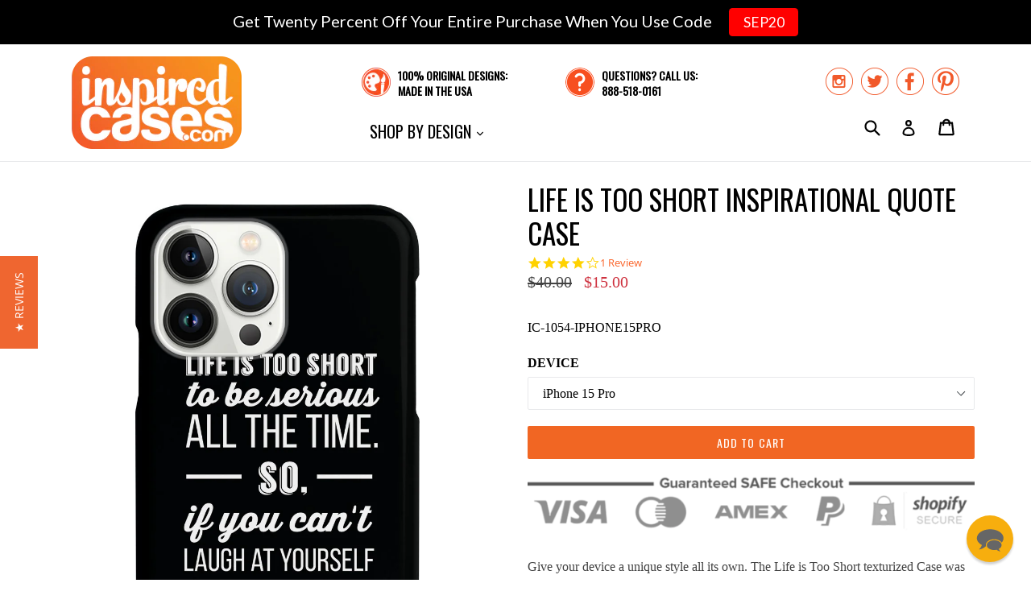

--- FILE ---
content_type: text/html; charset=utf-8
request_url: https://www.inspiredcases.com/products/life-is-too-short-case
body_size: 25980
content:
<!doctype html>
<!--[if IE 9]> <html class="ie9 no-js" lang="en"> <![endif]-->
<!--[if (gt IE 9)|!(IE)]><!--> <html class="no-js" lang="en"> <!--<![endif]-->
<head>
  
  
  <meta charset="utf-8">
  <meta http-equiv="X-UA-Compatible" content="IE=edge,chrome=1">
  <meta name="viewport" content="width=device-width,initial-scale=1">
  <meta name="theme-color" content="#f16623">
  <meta name="google-site-verification" content="VnMt2Fa3gAr1-iV1OhCn1SIU_1L4pPKcQg2K7qIuhmQ" />
  <meta name="google-site-verification" content="aKWs3CUKutHFh6aH-6nhohd4yXYFds7O6_mdI9Euaxo" />
  <link rel="canonical" href="https://www.inspiredcases.com/products/life-is-too-short-case">
  
  <script type="text/javascript">
  var _support = _support || { 'ui': {}, 'user': {} };
  _support['account'] = 'inspiredcasescom';
  _support['ui']['anonymousMode'] = 'anonymous';
  _support['ui']['enableKb'] = 'true';
  _support['ui']['styles'] = {
    widgetColor: 'rgb(247, 170, 2)',
  };
  _support['ui']['widget'] = {
    icon: 'chat',
    label: {
      text: 'Let us know if you have any questions! 😊',
      mode: "notification",
      delay: 3,
      duration: 30,
      sound: true,
    },
    position: 'bottom-right',
  };
</script>

  
    <link rel="shortcut icon" href="//www.inspiredcases.com/cdn/shop/files/cases_favicon_32x32.png?v=1613674176" type="image/png">
  

  
  <title>
    
      Life is Too Short inspirational quote Case
    
    
    
    
      &ndash; InspiredCases
    
  </title>

  
    <meta name="description" content="Give your device a unique style all its own. The Life is Too Short texturized Case was professionally created and printed in the United States to remind everyone that life is too short! Textured printing raises parts of the images, creating a unique feel like no other case! The case features high-quality, original desi">
  

  <!-- /snippets/social-meta-tags.liquid -->
<meta property="og:site_name" content="InspiredCases">
<meta property="og:url" content="https://www.inspiredcases.com/products/life-is-too-short-case">
<meta property="og:title" content="Life is Too Short inspirational quote Case">
<meta property="og:type" content="product">
<meta property="og:description" content="Give your device a unique style all its own. The Life is Too Short texturized Case was professionally created and printed in the United States to remind everyone that life is too short! Textured printing raises parts of the images, creating a unique feel like no other case! The case features high-quality, original desi"><meta property="og:price:amount" content="15.00">
  <meta property="og:price:currency" content="USD"><meta property="og:image" content="http://www.inspiredcases.com/cdn/shop/products/IC-1054_45_1024x1024.jpg?v=1667332829"><meta property="og:image" content="http://www.inspiredcases.com/cdn/shop/products/1054_23_2_1024x1024.jpg?v=1667332831"><meta property="og:image" content="http://www.inspiredcases.com/cdn/shop/products/1054_6_2_1024x1024.jpg?v=1667332831">
<meta property="og:image:secure_url" content="https://www.inspiredcases.com/cdn/shop/products/IC-1054_45_1024x1024.jpg?v=1667332829"><meta property="og:image:secure_url" content="https://www.inspiredcases.com/cdn/shop/products/1054_23_2_1024x1024.jpg?v=1667332831"><meta property="og:image:secure_url" content="https://www.inspiredcases.com/cdn/shop/products/1054_6_2_1024x1024.jpg?v=1667332831">

<meta name="twitter:site" content="@inspiredcases">
<meta name="twitter:card" content="summary_large_image">
<meta name="twitter:title" content="Life is Too Short inspirational quote Case">
<meta name="twitter:description" content="Give your device a unique style all its own. The Life is Too Short texturized Case was professionally created and printed in the United States to remind everyone that life is too short! Textured printing raises parts of the images, creating a unique feel like no other case! The case features high-quality, original desi">


  <link href="//www.inspiredcases.com/cdn/shop/t/2/assets/theme.scss.css?v=23397351336365641951705533571" rel="stylesheet" type="text/css" media="all" />






  

    <link href="//fonts.googleapis.com/css?family=Oswald:400" rel="stylesheet" type="text/css" media="all" />
  



  <script>
    var theme = {
      strings: {
        addToCart: "Add to cart",
        soldOut: "Sold out",
        unavailable: "Unavailable",
        showMore: "Show More",
        showLess: "Show Less"
      },
      moneyFormat: "${{amount}}"
    }

    document.documentElement.className = document.documentElement.className.replace('no-js', 'js');
  </script>

  <!--[if (lte IE 9) ]><script src="//www.inspiredcases.com/cdn/shop/t/2/assets/match-media.min.js?v=22265819453975888031501867095" type="text/javascript"></script><![endif]-->

  

  <!--[if (gt IE 9)|!(IE)]><!--><script src="//www.inspiredcases.com/cdn/shop/t/2/assets/vendor.js?v=136118274122071307521501867095" defer="defer"></script><!--<![endif]-->
  <!--[if lte IE 9]><script src="//www.inspiredcases.com/cdn/shop/t/2/assets/vendor.js?v=136118274122071307521501867095"></script><![endif]-->

  <!--[if (gt IE 9)|!(IE)]><!--><script src="//www.inspiredcases.com/cdn/shop/t/2/assets/theme.js?v=169455763934285031601540840746" defer="defer"></script><!--<![endif]-->
  <!--[if lte IE 9]><script src="//www.inspiredcases.com/cdn/shop/t/2/assets/theme.js?v=169455763934285031601540840746"></script><![endif]-->
  
  <script type="text/javascript">
    (function e(){var e=document.createElement("script");e.type="text/javascript",e.async=true,e.src="//staticw2.yotpo.com/bVFWriaatKjbCfgt6LaQMjOizIQUfbTX7w6EZlWu/widget.js";var t=document.getElementsByTagName("script")[0];t.parentNode.insertBefore(e,t)})();
  </script>  
  
  <script>window.performance && window.performance.mark && window.performance.mark('shopify.content_for_header.start');</script><meta id="shopify-digital-wallet" name="shopify-digital-wallet" content="/22172505/digital_wallets/dialog">
<meta name="shopify-checkout-api-token" content="c90633d0604a7986de91312f9230eefa">
<meta id="in-context-paypal-metadata" data-shop-id="22172505" data-venmo-supported="true" data-environment="production" data-locale="en_US" data-paypal-v4="true" data-currency="USD">
<link rel="alternate" type="application/json+oembed" href="https://www.inspiredcases.com/products/life-is-too-short-case.oembed">
<script async="async" src="/checkouts/internal/preloads.js?locale=en-US"></script>
<link rel="preconnect" href="https://shop.app" crossorigin="anonymous">
<script async="async" src="https://shop.app/checkouts/internal/preloads.js?locale=en-US&shop_id=22172505" crossorigin="anonymous"></script>
<script id="apple-pay-shop-capabilities" type="application/json">{"shopId":22172505,"countryCode":"US","currencyCode":"USD","merchantCapabilities":["supports3DS"],"merchantId":"gid:\/\/shopify\/Shop\/22172505","merchantName":"InspiredCases","requiredBillingContactFields":["postalAddress","email"],"requiredShippingContactFields":["postalAddress","email"],"shippingType":"shipping","supportedNetworks":["visa","masterCard","amex","discover","elo","jcb"],"total":{"type":"pending","label":"InspiredCases","amount":"1.00"},"shopifyPaymentsEnabled":true,"supportsSubscriptions":true}</script>
<script id="shopify-features" type="application/json">{"accessToken":"c90633d0604a7986de91312f9230eefa","betas":["rich-media-storefront-analytics"],"domain":"www.inspiredcases.com","predictiveSearch":true,"shopId":22172505,"locale":"en"}</script>
<script>var Shopify = Shopify || {};
Shopify.shop = "inspiredcasescom.myshopify.com";
Shopify.locale = "en";
Shopify.currency = {"active":"USD","rate":"1.0"};
Shopify.country = "US";
Shopify.theme = {"name":"InspiredCases","id":194522696,"schema_name":"Debut","schema_version":"1.2.2","theme_store_id":null,"role":"main"};
Shopify.theme.handle = "null";
Shopify.theme.style = {"id":null,"handle":null};
Shopify.cdnHost = "www.inspiredcases.com/cdn";
Shopify.routes = Shopify.routes || {};
Shopify.routes.root = "/";</script>
<script type="module">!function(o){(o.Shopify=o.Shopify||{}).modules=!0}(window);</script>
<script>!function(o){function n(){var o=[];function n(){o.push(Array.prototype.slice.apply(arguments))}return n.q=o,n}var t=o.Shopify=o.Shopify||{};t.loadFeatures=n(),t.autoloadFeatures=n()}(window);</script>
<script>
  window.ShopifyPay = window.ShopifyPay || {};
  window.ShopifyPay.apiHost = "shop.app\/pay";
  window.ShopifyPay.redirectState = null;
</script>
<script id="shop-js-analytics" type="application/json">{"pageType":"product"}</script>
<script defer="defer" async type="module" src="//www.inspiredcases.com/cdn/shopifycloud/shop-js/modules/v2/client.init-shop-cart-sync_BApSsMSl.en.esm.js"></script>
<script defer="defer" async type="module" src="//www.inspiredcases.com/cdn/shopifycloud/shop-js/modules/v2/chunk.common_CBoos6YZ.esm.js"></script>
<script type="module">
  await import("//www.inspiredcases.com/cdn/shopifycloud/shop-js/modules/v2/client.init-shop-cart-sync_BApSsMSl.en.esm.js");
await import("//www.inspiredcases.com/cdn/shopifycloud/shop-js/modules/v2/chunk.common_CBoos6YZ.esm.js");

  window.Shopify.SignInWithShop?.initShopCartSync?.({"fedCMEnabled":true,"windoidEnabled":true});

</script>
<script>
  window.Shopify = window.Shopify || {};
  if (!window.Shopify.featureAssets) window.Shopify.featureAssets = {};
  window.Shopify.featureAssets['shop-js'] = {"shop-cart-sync":["modules/v2/client.shop-cart-sync_DJczDl9f.en.esm.js","modules/v2/chunk.common_CBoos6YZ.esm.js"],"init-fed-cm":["modules/v2/client.init-fed-cm_BzwGC0Wi.en.esm.js","modules/v2/chunk.common_CBoos6YZ.esm.js"],"init-windoid":["modules/v2/client.init-windoid_BS26ThXS.en.esm.js","modules/v2/chunk.common_CBoos6YZ.esm.js"],"shop-cash-offers":["modules/v2/client.shop-cash-offers_DthCPNIO.en.esm.js","modules/v2/chunk.common_CBoos6YZ.esm.js","modules/v2/chunk.modal_Bu1hFZFC.esm.js"],"shop-button":["modules/v2/client.shop-button_D_JX508o.en.esm.js","modules/v2/chunk.common_CBoos6YZ.esm.js"],"init-shop-email-lookup-coordinator":["modules/v2/client.init-shop-email-lookup-coordinator_DFwWcvrS.en.esm.js","modules/v2/chunk.common_CBoos6YZ.esm.js"],"shop-toast-manager":["modules/v2/client.shop-toast-manager_tEhgP2F9.en.esm.js","modules/v2/chunk.common_CBoos6YZ.esm.js"],"shop-login-button":["modules/v2/client.shop-login-button_DwLgFT0K.en.esm.js","modules/v2/chunk.common_CBoos6YZ.esm.js","modules/v2/chunk.modal_Bu1hFZFC.esm.js"],"avatar":["modules/v2/client.avatar_BTnouDA3.en.esm.js"],"init-shop-cart-sync":["modules/v2/client.init-shop-cart-sync_BApSsMSl.en.esm.js","modules/v2/chunk.common_CBoos6YZ.esm.js"],"pay-button":["modules/v2/client.pay-button_BuNmcIr_.en.esm.js","modules/v2/chunk.common_CBoos6YZ.esm.js"],"init-shop-for-new-customer-accounts":["modules/v2/client.init-shop-for-new-customer-accounts_DrjXSI53.en.esm.js","modules/v2/client.shop-login-button_DwLgFT0K.en.esm.js","modules/v2/chunk.common_CBoos6YZ.esm.js","modules/v2/chunk.modal_Bu1hFZFC.esm.js"],"init-customer-accounts-sign-up":["modules/v2/client.init-customer-accounts-sign-up_TlVCiykN.en.esm.js","modules/v2/client.shop-login-button_DwLgFT0K.en.esm.js","modules/v2/chunk.common_CBoos6YZ.esm.js","modules/v2/chunk.modal_Bu1hFZFC.esm.js"],"shop-follow-button":["modules/v2/client.shop-follow-button_C5D3XtBb.en.esm.js","modules/v2/chunk.common_CBoos6YZ.esm.js","modules/v2/chunk.modal_Bu1hFZFC.esm.js"],"checkout-modal":["modules/v2/client.checkout-modal_8TC_1FUY.en.esm.js","modules/v2/chunk.common_CBoos6YZ.esm.js","modules/v2/chunk.modal_Bu1hFZFC.esm.js"],"init-customer-accounts":["modules/v2/client.init-customer-accounts_C0Oh2ljF.en.esm.js","modules/v2/client.shop-login-button_DwLgFT0K.en.esm.js","modules/v2/chunk.common_CBoos6YZ.esm.js","modules/v2/chunk.modal_Bu1hFZFC.esm.js"],"lead-capture":["modules/v2/client.lead-capture_Cq0gfm7I.en.esm.js","modules/v2/chunk.common_CBoos6YZ.esm.js","modules/v2/chunk.modal_Bu1hFZFC.esm.js"],"shop-login":["modules/v2/client.shop-login_BmtnoEUo.en.esm.js","modules/v2/chunk.common_CBoos6YZ.esm.js","modules/v2/chunk.modal_Bu1hFZFC.esm.js"],"payment-terms":["modules/v2/client.payment-terms_BHOWV7U_.en.esm.js","modules/v2/chunk.common_CBoos6YZ.esm.js","modules/v2/chunk.modal_Bu1hFZFC.esm.js"]};
</script>
<script>(function() {
  var isLoaded = false;
  function asyncLoad() {
    if (isLoaded) return;
    isLoaded = true;
    var urls = ["https:\/\/scripttags.justuno.com\/shopify_justuno_22172505_36763.js?shop=inspiredcasescom.myshopify.com","https:\/\/cdn.reamaze.com\/apps\/shopify\/reamazejs.js?widget=true\u0026shop=inspiredcasescom.myshopify.com","https:\/\/cdn.hextom.com\/js\/quickannouncementbar.js?shop=inspiredcasescom.myshopify.com","https:\/\/gcdn.incartupsell.com\/bfabi-FKLns2GR-FxgBSM2qV9u.js?c=1766024236\u0026shop=inspiredcasescom.myshopify.com"];
    for (var i = 0; i < urls.length; i++) {
      var s = document.createElement('script');
      s.type = 'text/javascript';
      s.async = true;
      s.src = urls[i];
      var x = document.getElementsByTagName('script')[0];
      x.parentNode.insertBefore(s, x);
    }
  };
  if(window.attachEvent) {
    window.attachEvent('onload', asyncLoad);
  } else {
    window.addEventListener('load', asyncLoad, false);
  }
})();</script>
<script id="__st">var __st={"a":22172505,"offset":-28800,"reqid":"c2377819-452a-48b0-a54f-97559175d254-1768869066","pageurl":"www.inspiredcases.com\/products\/life-is-too-short-case","u":"93c80f5efc47","p":"product","rtyp":"product","rid":10365086408};</script>
<script>window.ShopifyPaypalV4VisibilityTracking = true;</script>
<script id="captcha-bootstrap">!function(){'use strict';const t='contact',e='account',n='new_comment',o=[[t,t],['blogs',n],['comments',n],[t,'customer']],c=[[e,'customer_login'],[e,'guest_login'],[e,'recover_customer_password'],[e,'create_customer']],r=t=>t.map((([t,e])=>`form[action*='/${t}']:not([data-nocaptcha='true']) input[name='form_type'][value='${e}']`)).join(','),a=t=>()=>t?[...document.querySelectorAll(t)].map((t=>t.form)):[];function s(){const t=[...o],e=r(t);return a(e)}const i='password',u='form_key',d=['recaptcha-v3-token','g-recaptcha-response','h-captcha-response',i],f=()=>{try{return window.sessionStorage}catch{return}},m='__shopify_v',_=t=>t.elements[u];function p(t,e,n=!1){try{const o=window.sessionStorage,c=JSON.parse(o.getItem(e)),{data:r}=function(t){const{data:e,action:n}=t;return t[m]||n?{data:e,action:n}:{data:t,action:n}}(c);for(const[e,n]of Object.entries(r))t.elements[e]&&(t.elements[e].value=n);n&&o.removeItem(e)}catch(o){console.error('form repopulation failed',{error:o})}}const l='form_type',E='cptcha';function T(t){t.dataset[E]=!0}const w=window,h=w.document,L='Shopify',v='ce_forms',y='captcha';let A=!1;((t,e)=>{const n=(g='f06e6c50-85a8-45c8-87d0-21a2b65856fe',I='https://cdn.shopify.com/shopifycloud/storefront-forms-hcaptcha/ce_storefront_forms_captcha_hcaptcha.v1.5.2.iife.js',D={infoText:'Protected by hCaptcha',privacyText:'Privacy',termsText:'Terms'},(t,e,n)=>{const o=w[L][v],c=o.bindForm;if(c)return c(t,g,e,D).then(n);var r;o.q.push([[t,g,e,D],n]),r=I,A||(h.body.append(Object.assign(h.createElement('script'),{id:'captcha-provider',async:!0,src:r})),A=!0)});var g,I,D;w[L]=w[L]||{},w[L][v]=w[L][v]||{},w[L][v].q=[],w[L][y]=w[L][y]||{},w[L][y].protect=function(t,e){n(t,void 0,e),T(t)},Object.freeze(w[L][y]),function(t,e,n,w,h,L){const[v,y,A,g]=function(t,e,n){const i=e?o:[],u=t?c:[],d=[...i,...u],f=r(d),m=r(i),_=r(d.filter((([t,e])=>n.includes(e))));return[a(f),a(m),a(_),s()]}(w,h,L),I=t=>{const e=t.target;return e instanceof HTMLFormElement?e:e&&e.form},D=t=>v().includes(t);t.addEventListener('submit',(t=>{const e=I(t);if(!e)return;const n=D(e)&&!e.dataset.hcaptchaBound&&!e.dataset.recaptchaBound,o=_(e),c=g().includes(e)&&(!o||!o.value);(n||c)&&t.preventDefault(),c&&!n&&(function(t){try{if(!f())return;!function(t){const e=f();if(!e)return;const n=_(t);if(!n)return;const o=n.value;o&&e.removeItem(o)}(t);const e=Array.from(Array(32),(()=>Math.random().toString(36)[2])).join('');!function(t,e){_(t)||t.append(Object.assign(document.createElement('input'),{type:'hidden',name:u})),t.elements[u].value=e}(t,e),function(t,e){const n=f();if(!n)return;const o=[...t.querySelectorAll(`input[type='${i}']`)].map((({name:t})=>t)),c=[...d,...o],r={};for(const[a,s]of new FormData(t).entries())c.includes(a)||(r[a]=s);n.setItem(e,JSON.stringify({[m]:1,action:t.action,data:r}))}(t,e)}catch(e){console.error('failed to persist form',e)}}(e),e.submit())}));const S=(t,e)=>{t&&!t.dataset[E]&&(n(t,e.some((e=>e===t))),T(t))};for(const o of['focusin','change'])t.addEventListener(o,(t=>{const e=I(t);D(e)&&S(e,y())}));const B=e.get('form_key'),M=e.get(l),P=B&&M;t.addEventListener('DOMContentLoaded',(()=>{const t=y();if(P)for(const e of t)e.elements[l].value===M&&p(e,B);[...new Set([...A(),...v().filter((t=>'true'===t.dataset.shopifyCaptcha))])].forEach((e=>S(e,t)))}))}(h,new URLSearchParams(w.location.search),n,t,e,['guest_login'])})(!0,!0)}();</script>
<script integrity="sha256-4kQ18oKyAcykRKYeNunJcIwy7WH5gtpwJnB7kiuLZ1E=" data-source-attribution="shopify.loadfeatures" defer="defer" src="//www.inspiredcases.com/cdn/shopifycloud/storefront/assets/storefront/load_feature-a0a9edcb.js" crossorigin="anonymous"></script>
<script crossorigin="anonymous" defer="defer" src="//www.inspiredcases.com/cdn/shopifycloud/storefront/assets/shopify_pay/storefront-65b4c6d7.js?v=20250812"></script>
<script data-source-attribution="shopify.dynamic_checkout.dynamic.init">var Shopify=Shopify||{};Shopify.PaymentButton=Shopify.PaymentButton||{isStorefrontPortableWallets:!0,init:function(){window.Shopify.PaymentButton.init=function(){};var t=document.createElement("script");t.src="https://www.inspiredcases.com/cdn/shopifycloud/portable-wallets/latest/portable-wallets.en.js",t.type="module",document.head.appendChild(t)}};
</script>
<script data-source-attribution="shopify.dynamic_checkout.buyer_consent">
  function portableWalletsHideBuyerConsent(e){var t=document.getElementById("shopify-buyer-consent"),n=document.getElementById("shopify-subscription-policy-button");t&&n&&(t.classList.add("hidden"),t.setAttribute("aria-hidden","true"),n.removeEventListener("click",e))}function portableWalletsShowBuyerConsent(e){var t=document.getElementById("shopify-buyer-consent"),n=document.getElementById("shopify-subscription-policy-button");t&&n&&(t.classList.remove("hidden"),t.removeAttribute("aria-hidden"),n.addEventListener("click",e))}window.Shopify?.PaymentButton&&(window.Shopify.PaymentButton.hideBuyerConsent=portableWalletsHideBuyerConsent,window.Shopify.PaymentButton.showBuyerConsent=portableWalletsShowBuyerConsent);
</script>
<script data-source-attribution="shopify.dynamic_checkout.cart.bootstrap">document.addEventListener("DOMContentLoaded",(function(){function t(){return document.querySelector("shopify-accelerated-checkout-cart, shopify-accelerated-checkout")}if(t())Shopify.PaymentButton.init();else{new MutationObserver((function(e,n){t()&&(Shopify.PaymentButton.init(),n.disconnect())})).observe(document.body,{childList:!0,subtree:!0})}}));
</script>
<script id='scb4127' type='text/javascript' async='' src='https://www.inspiredcases.com/cdn/shopifycloud/privacy-banner/storefront-banner.js'></script><link id="shopify-accelerated-checkout-styles" rel="stylesheet" media="screen" href="https://www.inspiredcases.com/cdn/shopifycloud/portable-wallets/latest/accelerated-checkout-backwards-compat.css" crossorigin="anonymous">
<style id="shopify-accelerated-checkout-cart">
        #shopify-buyer-consent {
  margin-top: 1em;
  display: inline-block;
  width: 100%;
}

#shopify-buyer-consent.hidden {
  display: none;
}

#shopify-subscription-policy-button {
  background: none;
  border: none;
  padding: 0;
  text-decoration: underline;
  font-size: inherit;
  cursor: pointer;
}

#shopify-subscription-policy-button::before {
  box-shadow: none;
}

      </style>

<script>window.performance && window.performance.mark && window.performance.mark('shopify.content_for_header.end');</script>


<!-- BEGIN app block: shopify://apps/justuno-email-sms-pop-ups/blocks/star_rating/ea1f1a23-7069-4266-a6e1-df04f87c7e94 -->

<script>

  fetch('https://justone.ai/v1/public/subdomain/inspiredcasescom.myshopify.com').then((res) => res.json()).then((data) => {
    const newScript = document.createElement('script');
    let finalHostName = "justone.ai";
    if (data !== null && data !== undefined) {
      domainID = data.domainID;
      if (data.hostName) {
        finalHostName = data.hostName;
      }
    }



    newScript.innerHTML = `
        window.ju4_num = "${domainID}";
        window.ju4_asset_host = 'https://${finalHostName}/embed';
        window.ju4_pApi = 'https://${finalHostName}';
        window.ju4_api = 'https://api.justuno.com';

        
      (function (i, s, o, g, r, a, m) {
        i[r] =
          i[r] ||
          function () {
            (i[r].q = i[r].q || []).push(arguments);
          };
        (a = s.createElement(o)), (m = s.getElementsByTagName(o)[0]);
        a.async = 1;
        a.src = g;
        m.parentNode.insertBefore(a, m);
      })(
        window,
        document,
        "script",
        ju4_asset_host + "/ju_shopify_init.js?v=2",
        "ju4app"
      );
    `;
    document.head.appendChild(newScript);
  })
</script>


<!-- END app block --><!-- BEGIN app block: shopify://apps/reamaze-live-chat-helpdesk/blocks/reamaze-config/ef7a830c-d722-47c6-883b-11db06c95733 -->



<!-- END app block --><!-- BEGIN app block: shopify://apps/yotpo-product-reviews/blocks/settings/eb7dfd7d-db44-4334-bc49-c893b51b36cf -->


<script type="text/javascript">
  (function e(){var e=document.createElement("script");
  e.type="text/javascript",e.async=true,
  e.src="//staticw2.yotpo.com//widget.js?lang=en";
  var t=document.getElementsByTagName("script")[0];
  t.parentNode.insertBefore(e,t)})();
</script>



  
<!-- END app block --><!-- BEGIN app block: shopify://apps/klaviyo-email-marketing-sms/blocks/klaviyo-onsite-embed/2632fe16-c075-4321-a88b-50b567f42507 -->















  <script>
    window.klaviyoReviewsProductDesignMode = false
  </script>







<!-- END app block --><script src="https://cdn.shopify.com/extensions/019bc2d0-0f91-74d4-a43b-076b6407206d/quick-announcement-bar-prod-97/assets/quickannouncementbar.js" type="text/javascript" defer="defer"></script>
<link href="https://monorail-edge.shopifysvc.com" rel="dns-prefetch">
<script>(function(){if ("sendBeacon" in navigator && "performance" in window) {try {var session_token_from_headers = performance.getEntriesByType('navigation')[0].serverTiming.find(x => x.name == '_s').description;} catch {var session_token_from_headers = undefined;}var session_cookie_matches = document.cookie.match(/_shopify_s=([^;]*)/);var session_token_from_cookie = session_cookie_matches && session_cookie_matches.length === 2 ? session_cookie_matches[1] : "";var session_token = session_token_from_headers || session_token_from_cookie || "";function handle_abandonment_event(e) {var entries = performance.getEntries().filter(function(entry) {return /monorail-edge.shopifysvc.com/.test(entry.name);});if (!window.abandonment_tracked && entries.length === 0) {window.abandonment_tracked = true;var currentMs = Date.now();var navigation_start = performance.timing.navigationStart;var payload = {shop_id: 22172505,url: window.location.href,navigation_start,duration: currentMs - navigation_start,session_token,page_type: "product"};window.navigator.sendBeacon("https://monorail-edge.shopifysvc.com/v1/produce", JSON.stringify({schema_id: "online_store_buyer_site_abandonment/1.1",payload: payload,metadata: {event_created_at_ms: currentMs,event_sent_at_ms: currentMs}}));}}window.addEventListener('pagehide', handle_abandonment_event);}}());</script>
<script id="web-pixels-manager-setup">(function e(e,d,r,n,o){if(void 0===o&&(o={}),!Boolean(null===(a=null===(i=window.Shopify)||void 0===i?void 0:i.analytics)||void 0===a?void 0:a.replayQueue)){var i,a;window.Shopify=window.Shopify||{};var t=window.Shopify;t.analytics=t.analytics||{};var s=t.analytics;s.replayQueue=[],s.publish=function(e,d,r){return s.replayQueue.push([e,d,r]),!0};try{self.performance.mark("wpm:start")}catch(e){}var l=function(){var e={modern:/Edge?\/(1{2}[4-9]|1[2-9]\d|[2-9]\d{2}|\d{4,})\.\d+(\.\d+|)|Firefox\/(1{2}[4-9]|1[2-9]\d|[2-9]\d{2}|\d{4,})\.\d+(\.\d+|)|Chrom(ium|e)\/(9{2}|\d{3,})\.\d+(\.\d+|)|(Maci|X1{2}).+ Version\/(15\.\d+|(1[6-9]|[2-9]\d|\d{3,})\.\d+)([,.]\d+|)( \(\w+\)|)( Mobile\/\w+|) Safari\/|Chrome.+OPR\/(9{2}|\d{3,})\.\d+\.\d+|(CPU[ +]OS|iPhone[ +]OS|CPU[ +]iPhone|CPU IPhone OS|CPU iPad OS)[ +]+(15[._]\d+|(1[6-9]|[2-9]\d|\d{3,})[._]\d+)([._]\d+|)|Android:?[ /-](13[3-9]|1[4-9]\d|[2-9]\d{2}|\d{4,})(\.\d+|)(\.\d+|)|Android.+Firefox\/(13[5-9]|1[4-9]\d|[2-9]\d{2}|\d{4,})\.\d+(\.\d+|)|Android.+Chrom(ium|e)\/(13[3-9]|1[4-9]\d|[2-9]\d{2}|\d{4,})\.\d+(\.\d+|)|SamsungBrowser\/([2-9]\d|\d{3,})\.\d+/,legacy:/Edge?\/(1[6-9]|[2-9]\d|\d{3,})\.\d+(\.\d+|)|Firefox\/(5[4-9]|[6-9]\d|\d{3,})\.\d+(\.\d+|)|Chrom(ium|e)\/(5[1-9]|[6-9]\d|\d{3,})\.\d+(\.\d+|)([\d.]+$|.*Safari\/(?![\d.]+ Edge\/[\d.]+$))|(Maci|X1{2}).+ Version\/(10\.\d+|(1[1-9]|[2-9]\d|\d{3,})\.\d+)([,.]\d+|)( \(\w+\)|)( Mobile\/\w+|) Safari\/|Chrome.+OPR\/(3[89]|[4-9]\d|\d{3,})\.\d+\.\d+|(CPU[ +]OS|iPhone[ +]OS|CPU[ +]iPhone|CPU IPhone OS|CPU iPad OS)[ +]+(10[._]\d+|(1[1-9]|[2-9]\d|\d{3,})[._]\d+)([._]\d+|)|Android:?[ /-](13[3-9]|1[4-9]\d|[2-9]\d{2}|\d{4,})(\.\d+|)(\.\d+|)|Mobile Safari.+OPR\/([89]\d|\d{3,})\.\d+\.\d+|Android.+Firefox\/(13[5-9]|1[4-9]\d|[2-9]\d{2}|\d{4,})\.\d+(\.\d+|)|Android.+Chrom(ium|e)\/(13[3-9]|1[4-9]\d|[2-9]\d{2}|\d{4,})\.\d+(\.\d+|)|Android.+(UC? ?Browser|UCWEB|U3)[ /]?(15\.([5-9]|\d{2,})|(1[6-9]|[2-9]\d|\d{3,})\.\d+)\.\d+|SamsungBrowser\/(5\.\d+|([6-9]|\d{2,})\.\d+)|Android.+MQ{2}Browser\/(14(\.(9|\d{2,})|)|(1[5-9]|[2-9]\d|\d{3,})(\.\d+|))(\.\d+|)|K[Aa][Ii]OS\/(3\.\d+|([4-9]|\d{2,})\.\d+)(\.\d+|)/},d=e.modern,r=e.legacy,n=navigator.userAgent;return n.match(d)?"modern":n.match(r)?"legacy":"unknown"}(),u="modern"===l?"modern":"legacy",c=(null!=n?n:{modern:"",legacy:""})[u],f=function(e){return[e.baseUrl,"/wpm","/b",e.hashVersion,"modern"===e.buildTarget?"m":"l",".js"].join("")}({baseUrl:d,hashVersion:r,buildTarget:u}),m=function(e){var d=e.version,r=e.bundleTarget,n=e.surface,o=e.pageUrl,i=e.monorailEndpoint;return{emit:function(e){var a=e.status,t=e.errorMsg,s=(new Date).getTime(),l=JSON.stringify({metadata:{event_sent_at_ms:s},events:[{schema_id:"web_pixels_manager_load/3.1",payload:{version:d,bundle_target:r,page_url:o,status:a,surface:n,error_msg:t},metadata:{event_created_at_ms:s}}]});if(!i)return console&&console.warn&&console.warn("[Web Pixels Manager] No Monorail endpoint provided, skipping logging."),!1;try{return self.navigator.sendBeacon.bind(self.navigator)(i,l)}catch(e){}var u=new XMLHttpRequest;try{return u.open("POST",i,!0),u.setRequestHeader("Content-Type","text/plain"),u.send(l),!0}catch(e){return console&&console.warn&&console.warn("[Web Pixels Manager] Got an unhandled error while logging to Monorail."),!1}}}}({version:r,bundleTarget:l,surface:e.surface,pageUrl:self.location.href,monorailEndpoint:e.monorailEndpoint});try{o.browserTarget=l,function(e){var d=e.src,r=e.async,n=void 0===r||r,o=e.onload,i=e.onerror,a=e.sri,t=e.scriptDataAttributes,s=void 0===t?{}:t,l=document.createElement("script"),u=document.querySelector("head"),c=document.querySelector("body");if(l.async=n,l.src=d,a&&(l.integrity=a,l.crossOrigin="anonymous"),s)for(var f in s)if(Object.prototype.hasOwnProperty.call(s,f))try{l.dataset[f]=s[f]}catch(e){}if(o&&l.addEventListener("load",o),i&&l.addEventListener("error",i),u)u.appendChild(l);else{if(!c)throw new Error("Did not find a head or body element to append the script");c.appendChild(l)}}({src:f,async:!0,onload:function(){if(!function(){var e,d;return Boolean(null===(d=null===(e=window.Shopify)||void 0===e?void 0:e.analytics)||void 0===d?void 0:d.initialized)}()){var d=window.webPixelsManager.init(e)||void 0;if(d){var r=window.Shopify.analytics;r.replayQueue.forEach((function(e){var r=e[0],n=e[1],o=e[2];d.publishCustomEvent(r,n,o)})),r.replayQueue=[],r.publish=d.publishCustomEvent,r.visitor=d.visitor,r.initialized=!0}}},onerror:function(){return m.emit({status:"failed",errorMsg:"".concat(f," has failed to load")})},sri:function(e){var d=/^sha384-[A-Za-z0-9+/=]+$/;return"string"==typeof e&&d.test(e)}(c)?c:"",scriptDataAttributes:o}),m.emit({status:"loading"})}catch(e){m.emit({status:"failed",errorMsg:(null==e?void 0:e.message)||"Unknown error"})}}})({shopId: 22172505,storefrontBaseUrl: "https://www.inspiredcases.com",extensionsBaseUrl: "https://extensions.shopifycdn.com/cdn/shopifycloud/web-pixels-manager",monorailEndpoint: "https://monorail-edge.shopifysvc.com/unstable/produce_batch",surface: "storefront-renderer",enabledBetaFlags: ["2dca8a86"],webPixelsConfigList: [{"id":"161153105","configuration":"{\"pixel_id\":\"1097421526938754\",\"pixel_type\":\"facebook_pixel\",\"metaapp_system_user_token\":\"-\"}","eventPayloadVersion":"v1","runtimeContext":"OPEN","scriptVersion":"ca16bc87fe92b6042fbaa3acc2fbdaa6","type":"APP","apiClientId":2329312,"privacyPurposes":["ANALYTICS","MARKETING","SALE_OF_DATA"],"dataSharingAdjustments":{"protectedCustomerApprovalScopes":["read_customer_address","read_customer_email","read_customer_name","read_customer_personal_data","read_customer_phone"]}},{"id":"125698412","eventPayloadVersion":"v1","runtimeContext":"LAX","scriptVersion":"1","type":"CUSTOM","privacyPurposes":["MARKETING"],"name":"Meta pixel (migrated)"},{"id":"130515308","eventPayloadVersion":"v1","runtimeContext":"LAX","scriptVersion":"1","type":"CUSTOM","privacyPurposes":["ANALYTICS"],"name":"Google Analytics tag (migrated)"},{"id":"shopify-app-pixel","configuration":"{}","eventPayloadVersion":"v1","runtimeContext":"STRICT","scriptVersion":"0450","apiClientId":"shopify-pixel","type":"APP","privacyPurposes":["ANALYTICS","MARKETING"]},{"id":"shopify-custom-pixel","eventPayloadVersion":"v1","runtimeContext":"LAX","scriptVersion":"0450","apiClientId":"shopify-pixel","type":"CUSTOM","privacyPurposes":["ANALYTICS","MARKETING"]}],isMerchantRequest: false,initData: {"shop":{"name":"InspiredCases","paymentSettings":{"currencyCode":"USD"},"myshopifyDomain":"inspiredcasescom.myshopify.com","countryCode":"US","storefrontUrl":"https:\/\/www.inspiredcases.com"},"customer":null,"cart":null,"checkout":null,"productVariants":[{"price":{"amount":15.0,"currencyCode":"USD"},"product":{"title":"Life is Too Short inspirational quote Case","vendor":"InspiredCases","id":"10365086408","untranslatedTitle":"Life is Too Short inspirational quote Case","url":"\/products\/life-is-too-short-case","type":"Case"},"id":"40769547173969","image":{"src":"\/\/www.inspiredcases.com\/cdn\/shop\/products\/IC-1054_45.jpg?v=1667332829"},"sku":"IC-1054-IPHONE15PRO","title":"iPhone 15 Pro","untranslatedTitle":"iPhone 15 Pro"},{"price":{"amount":15.0,"currencyCode":"USD"},"product":{"title":"Life is Too Short inspirational quote Case","vendor":"InspiredCases","id":"10365086408","untranslatedTitle":"Life is Too Short inspirational quote Case","url":"\/products\/life-is-too-short-case","type":"Case"},"id":"40770103476305","image":{"src":"\/\/www.inspiredcases.com\/cdn\/shop\/products\/IC-1054_45.jpg?v=1667332829"},"sku":"IC-1054-IPHONE15PROMAX","title":"iPhone 15 Pro Max","untranslatedTitle":"iPhone 15 Pro Max"},{"price":{"amount":15.0,"currencyCode":"USD"},"product":{"title":"Life is Too Short inspirational quote Case","vendor":"InspiredCases","id":"10365086408","untranslatedTitle":"Life is Too Short inspirational quote Case","url":"\/products\/life-is-too-short-case","type":"Case"},"id":"40770766012497","image":{"src":"\/\/www.inspiredcases.com\/cdn\/shop\/products\/IC-1054_44.jpg?v=1667332831"},"sku":"IC-1054-IPHONE15","title":"iPhone 15","untranslatedTitle":"iPhone 15"},{"price":{"amount":15.0,"currencyCode":"USD"},"product":{"title":"Life is Too Short inspirational quote Case","vendor":"InspiredCases","id":"10365086408","untranslatedTitle":"Life is Too Short inspirational quote Case","url":"\/products\/life-is-too-short-case","type":"Case"},"id":"40771280601169","image":{"src":"\/\/www.inspiredcases.com\/cdn\/shop\/products\/IC-1054_44.jpg?v=1667332831"},"sku":"IC-1054-IPHONE15PLUS","title":"iPhone 15 Plus","untranslatedTitle":"iPhone 15 Plus"},{"price":{"amount":15.0,"currencyCode":"USD"},"product":{"title":"Life is Too Short inspirational quote Case","vendor":"InspiredCases","id":"10365086408","untranslatedTitle":"Life is Too Short inspirational quote Case","url":"\/products\/life-is-too-short-case","type":"Case"},"id":"40284074803281","image":{"src":"\/\/www.inspiredcases.com\/cdn\/shop\/products\/IC-1054_45.jpg?v=1667332829"},"sku":"IC-1054-IPHONE14PRO","title":"iPhone 14 Pro","untranslatedTitle":"iPhone 14 Pro"},{"price":{"amount":15.0,"currencyCode":"USD"},"product":{"title":"Life is Too Short inspirational quote Case","vendor":"InspiredCases","id":"10365086408","untranslatedTitle":"Life is Too Short inspirational quote Case","url":"\/products\/life-is-too-short-case","type":"Case"},"id":"40284428730449","image":{"src":"\/\/www.inspiredcases.com\/cdn\/shop\/products\/IC-1054_45.jpg?v=1667332829"},"sku":"IC-1054-IPHONE14PROMAX","title":"iPhone 14 Pro Max","untranslatedTitle":"iPhone 14 Pro Max"},{"price":{"amount":15.0,"currencyCode":"USD"},"product":{"title":"Life is Too Short inspirational quote Case","vendor":"InspiredCases","id":"10365086408","untranslatedTitle":"Life is Too Short inspirational quote Case","url":"\/products\/life-is-too-short-case","type":"Case"},"id":"40284643295313","image":{"src":"\/\/www.inspiredcases.com\/cdn\/shop\/products\/IC-1054_44.jpg?v=1667332831"},"sku":"IC-1054-IPHONE14","title":"iPhone 14","untranslatedTitle":"iPhone 14"},{"price":{"amount":15.0,"currencyCode":"USD"},"product":{"title":"Life is Too Short inspirational quote Case","vendor":"InspiredCases","id":"10365086408","untranslatedTitle":"Life is Too Short inspirational quote Case","url":"\/products\/life-is-too-short-case","type":"Case"},"id":"40284865953873","image":{"src":"\/\/www.inspiredcases.com\/cdn\/shop\/products\/IC-1054_44.jpg?v=1667332831"},"sku":"IC-1054-IPHONE14PLUS","title":"iPhone 14 Plus","untranslatedTitle":"iPhone 14 Plus"},{"price":{"amount":15.0,"currencyCode":"USD"},"product":{"title":"Life is Too Short inspirational quote Case","vendor":"InspiredCases","id":"10365086408","untranslatedTitle":"Life is Too Short inspirational quote Case","url":"\/products\/life-is-too-short-case","type":"Case"},"id":"40234990960721","image":{"src":"\/\/www.inspiredcases.com\/cdn\/shop\/products\/IC-1054_45.jpg?v=1667332829"},"sku":"IC-1054-IPHONE13PRO","title":"iPhone 13 Pro","untranslatedTitle":"iPhone 13 Pro"},{"price":{"amount":15.0,"currencyCode":"USD"},"product":{"title":"Life is Too Short inspirational quote Case","vendor":"InspiredCases","id":"10365086408","untranslatedTitle":"Life is Too Short inspirational quote Case","url":"\/products\/life-is-too-short-case","type":"Case"},"id":"40236126208081","image":{"src":"\/\/www.inspiredcases.com\/cdn\/shop\/products\/IC-1054_45.jpg?v=1667332829"},"sku":"IC-1054-IPHONE13PROMAX","title":"iPhone 13 Pro Max","untranslatedTitle":"iPhone 13 Pro Max"},{"price":{"amount":15.0,"currencyCode":"USD"},"product":{"title":"Life is Too Short inspirational quote Case","vendor":"InspiredCases","id":"10365086408","untranslatedTitle":"Life is Too Short inspirational quote Case","url":"\/products\/life-is-too-short-case","type":"Case"},"id":"40237966295121","image":{"src":"\/\/www.inspiredcases.com\/cdn\/shop\/products\/IC-1054_44.jpg?v=1667332831"},"sku":"IC-1054-IPHONE13","title":"iPhone 13","untranslatedTitle":"iPhone 13"},{"price":{"amount":15.0,"currencyCode":"USD"},"product":{"title":"Life is Too Short inspirational quote Case","vendor":"InspiredCases","id":"10365086408","untranslatedTitle":"Life is Too Short inspirational quote Case","url":"\/products\/life-is-too-short-case","type":"Case"},"id":"40234150002769","image":{"src":"\/\/www.inspiredcases.com\/cdn\/shop\/products\/IC-1054_44.jpg?v=1667332831"},"sku":"IC-1054-IPHONE13MINI","title":"iPhone 13 Mini","untranslatedTitle":"iPhone 13 Mini"},{"price":{"amount":15.0,"currencyCode":"USD"},"product":{"title":"Life is Too Short inspirational quote Case","vendor":"InspiredCases","id":"10365086408","untranslatedTitle":"Life is Too Short inspirational quote Case","url":"\/products\/life-is-too-short-case","type":"Case"},"id":"39365960335441","image":{"src":"\/\/www.inspiredcases.com\/cdn\/shop\/products\/1054_35.jpg?v=1667266375"},"sku":"IC-1054-IPHONE12PRO","title":"iPhone 12 Pro","untranslatedTitle":"iPhone 12 Pro"},{"price":{"amount":15.0,"currencyCode":"USD"},"product":{"title":"Life is Too Short inspirational quote Case","vendor":"InspiredCases","id":"10365086408","untranslatedTitle":"Life is Too Short inspirational quote Case","url":"\/products\/life-is-too-short-case","type":"Case"},"id":"39366227525713","image":{"src":"\/\/www.inspiredcases.com\/cdn\/shop\/products\/1054_35.jpg?v=1667266375"},"sku":"IC-1054-IPHONE12PROMAX","title":"iPhone 12 Pro Max","untranslatedTitle":"iPhone 12 Pro Max"},{"price":{"amount":15.0,"currencyCode":"USD"},"product":{"title":"Life is Too Short inspirational quote Case","vendor":"InspiredCases","id":"10365086408","untranslatedTitle":"Life is Too Short inspirational quote Case","url":"\/products\/life-is-too-short-case","type":"Case"},"id":"39365711462481","image":{"src":"\/\/www.inspiredcases.com\/cdn\/shop\/products\/1054_34.jpg?v=1572453701"},"sku":"IC-1054-IPHONE12","title":"iPhone 12","untranslatedTitle":"iPhone 12"},{"price":{"amount":15.0,"currencyCode":"USD"},"product":{"title":"Life is Too Short inspirational quote Case","vendor":"InspiredCases","id":"10365086408","untranslatedTitle":"Life is Too Short inspirational quote Case","url":"\/products\/life-is-too-short-case","type":"Case"},"id":"39365080383569","image":{"src":"\/\/www.inspiredcases.com\/cdn\/shop\/products\/1054_34.jpg?v=1572453701"},"sku":"IC-1054-IPHONE12MINI","title":"iPhone 12 Mini","untranslatedTitle":"iPhone 12 Mini"},{"price":{"amount":15.0,"currencyCode":"USD"},"product":{"title":"Life is Too Short inspirational quote Case","vendor":"InspiredCases","id":"10365086408","untranslatedTitle":"Life is Too Short inspirational quote Case","url":"\/products\/life-is-too-short-case","type":"Case"},"id":"31022492581969","image":{"src":"\/\/www.inspiredcases.com\/cdn\/shop\/products\/1054_35.jpg?v=1667266375"},"sku":"IC-1054-IPHONE11PRO","title":"iPhone 11 Pro","untranslatedTitle":"iPhone 11 Pro"},{"price":{"amount":15.0,"currencyCode":"USD"},"product":{"title":"Life is Too Short inspirational quote Case","vendor":"InspiredCases","id":"10365086408","untranslatedTitle":"Life is Too Short inspirational quote Case","url":"\/products\/life-is-too-short-case","type":"Case"},"id":"31036081897553","image":{"src":"\/\/www.inspiredcases.com\/cdn\/shop\/products\/1054_35.jpg?v=1667266375"},"sku":"IC-1054-IPHONE11PROMAX","title":"iPhone 11 Pro Max","untranslatedTitle":"iPhone 11 Pro Max"},{"price":{"amount":15.0,"currencyCode":"USD"},"product":{"title":"Life is Too Short inspirational quote Case","vendor":"InspiredCases","id":"10365086408","untranslatedTitle":"Life is Too Short inspirational quote Case","url":"\/products\/life-is-too-short-case","type":"Case"},"id":"31017445490769","image":{"src":"\/\/www.inspiredcases.com\/cdn\/shop\/products\/1054_34.jpg?v=1572453701"},"sku":"IC-1054-IPHONE11","title":"iPhone 11","untranslatedTitle":"iPhone 11"},{"price":{"amount":15.0,"currencyCode":"USD"},"product":{"title":"Life is Too Short inspirational quote Case","vendor":"InspiredCases","id":"10365086408","untranslatedTitle":"Life is Too Short inspirational quote Case","url":"\/products\/life-is-too-short-case","type":"Case"},"id":"1547896619016","image":{"src":"\/\/www.inspiredcases.com\/cdn\/shop\/products\/1054-01_db20488e-efa2-4642-96fb-ba63019f8c0e.jpg?v=1572453701"},"sku":"IC-1054-IPHONEX","title":"iPhone X \u0026 Xs","untranslatedTitle":"iPhone X \u0026 Xs"},{"price":{"amount":15.0,"currencyCode":"USD"},"product":{"title":"Life is Too Short inspirational quote Case","vendor":"InspiredCases","id":"10365086408","untranslatedTitle":"Life is Too Short inspirational quote Case","url":"\/products\/life-is-too-short-case","type":"Case"},"id":"31005056532561","image":{"src":"\/\/www.inspiredcases.com\/cdn\/shop\/products\/1054-01_db20488e-efa2-4642-96fb-ba63019f8c0e.jpg?v=1572453701"},"sku":"IC-1054-IPHONEXSMAX","title":"iPhone Xs Max","untranslatedTitle":"iPhone Xs Max"},{"price":{"amount":15.0,"currencyCode":"USD"},"product":{"title":"Life is Too Short inspirational quote Case","vendor":"InspiredCases","id":"10365086408","untranslatedTitle":"Life is Too Short inspirational quote Case","url":"\/products\/life-is-too-short-case","type":"Case"},"id":"31011338453073","image":{"src":"\/\/www.inspiredcases.com\/cdn\/shop\/products\/1054_36.jpg?v=1572453701"},"sku":"IC-1054-IPHONEXR","title":"iPhone XR","untranslatedTitle":"iPhone XR"},{"price":{"amount":15.0,"currencyCode":"USD"},"product":{"title":"Life is Too Short inspirational quote Case","vendor":"InspiredCases","id":"10365086408","untranslatedTitle":"Life is Too Short inspirational quote Case","url":"\/products\/life-is-too-short-case","type":"Case"},"id":"32445182541905","image":{"src":"\/\/www.inspiredcases.com\/cdn\/shop\/products\/1054_29.jpg?v=1572453701"},"sku":"IC-1054-IPHONESE","title":"iPhone SE","untranslatedTitle":"iPhone SE"},{"price":{"amount":15.0,"currencyCode":"USD"},"product":{"title":"Life is Too Short inspirational quote Case","vendor":"InspiredCases","id":"10365086408","untranslatedTitle":"Life is Too Short inspirational quote Case","url":"\/products\/life-is-too-short-case","type":"Case"},"id":"47549523784","image":{"src":"\/\/www.inspiredcases.com\/cdn\/shop\/products\/1054_29.jpg?v=1572453701"},"sku":"IC-1054-IPHONE8","title":"iPhone 8","untranslatedTitle":"iPhone 8"},{"price":{"amount":15.0,"currencyCode":"USD"},"product":{"title":"Life is Too Short inspirational quote Case","vendor":"InspiredCases","id":"10365086408","untranslatedTitle":"Life is Too Short inspirational quote Case","url":"\/products\/life-is-too-short-case","type":"Case"},"id":"47530990920","image":{"src":"\/\/www.inspiredcases.com\/cdn\/shop\/products\/1054_30.jpg?v=1572453701"},"sku":"IC-1054-IPHONE8PLUS","title":"iPhone 8 Plus","untranslatedTitle":"iPhone 8 Plus"},{"price":{"amount":15.0,"currencyCode":"USD"},"product":{"title":"Life is Too Short inspirational quote Case","vendor":"InspiredCases","id":"10365086408","untranslatedTitle":"Life is Too Short inspirational quote Case","url":"\/products\/life-is-too-short-case","type":"Case"},"id":"42379892296","image":{"src":"\/\/www.inspiredcases.com\/cdn\/shop\/products\/1054_29.jpg?v=1572453701"},"sku":"IC-1054-IPHONE7","title":"iPhone 7","untranslatedTitle":"iPhone 7"},{"price":{"amount":15.0,"currencyCode":"USD"},"product":{"title":"Life is Too Short inspirational quote Case","vendor":"InspiredCases","id":"10365086408","untranslatedTitle":"Life is Too Short inspirational quote Case","url":"\/products\/life-is-too-short-case","type":"Case"},"id":"42379892360","image":{"src":"\/\/www.inspiredcases.com\/cdn\/shop\/products\/1054_30.jpg?v=1572453701"},"sku":"IC-1054-IPHONE7PLUS","title":"iPhone 7 Plus","untranslatedTitle":"iPhone 7 Plus"},{"price":{"amount":15.0,"currencyCode":"USD"},"product":{"title":"Life is Too Short inspirational quote Case","vendor":"InspiredCases","id":"10365086408","untranslatedTitle":"Life is Too Short inspirational quote Case","url":"\/products\/life-is-too-short-case","type":"Case"},"id":"42379892424","image":{"src":"\/\/www.inspiredcases.com\/cdn\/shop\/products\/1054_5.jpg?v=1572453701"},"sku":"IC-1054-IPHONE6","title":"iPhone 6 \u0026 6s","untranslatedTitle":"iPhone 6 \u0026 6s"},{"price":{"amount":15.0,"currencyCode":"USD"},"product":{"title":"Life is Too Short inspirational quote Case","vendor":"InspiredCases","id":"10365086408","untranslatedTitle":"Life is Too Short inspirational quote Case","url":"\/products\/life-is-too-short-case","type":"Case"},"id":"42379892488","image":{"src":"\/\/www.inspiredcases.com\/cdn\/shop\/products\/1054_5_1.jpg?v=1572453701"},"sku":"IC-1054-IPHONE6PLUS","title":"iPhone 6 Plus \u0026 6s Plus","untranslatedTitle":"iPhone 6 Plus \u0026 6s Plus"},{"price":{"amount":19.0,"currencyCode":"USD"},"product":{"title":"Life is Too Short inspirational quote Case","vendor":"InspiredCases","id":"10365086408","untranslatedTitle":"Life is Too Short inspirational quote Case","url":"\/products\/life-is-too-short-case","type":"Case"},"id":"42379892808","image":{"src":"\/\/www.inspiredcases.com\/cdn\/shop\/products\/1054_21.jpg?v=1572453701"},"sku":"IC-1054-IPADMINI","title":"iPad Mini","untranslatedTitle":"iPad Mini"},{"price":{"amount":15.0,"currencyCode":"USD"},"product":{"title":"Life is Too Short inspirational quote Case","vendor":"InspiredCases","id":"10365086408","untranslatedTitle":"Life is Too Short inspirational quote Case","url":"\/products\/life-is-too-short-case","type":"Case"},"id":"31027642794065","image":{"src":"\/\/www.inspiredcases.com\/cdn\/shop\/products\/1054_38.jpg?v=1572453701"},"sku":"IC-1054-GALAXYS10","title":"Galaxy S10","untranslatedTitle":"Galaxy S10"},{"price":{"amount":15.0,"currencyCode":"USD"},"product":{"title":"Life is Too Short inspirational quote Case","vendor":"InspiredCases","id":"10365086408","untranslatedTitle":"Life is Too Short inspirational quote Case","url":"\/products\/life-is-too-short-case","type":"Case"},"id":"31030880927825","image":{"src":"\/\/www.inspiredcases.com\/cdn\/shop\/products\/1054_38.jpg?v=1572453701"},"sku":"IC-1054-GALAXYS10PLUS","title":"Galaxy S10 Plus","untranslatedTitle":"Galaxy S10 Plus"},{"price":{"amount":15.0,"currencyCode":"USD"},"product":{"title":"Life is Too Short inspirational quote Case","vendor":"InspiredCases","id":"10365086408","untranslatedTitle":"Life is Too Short inspirational quote Case","url":"\/products\/life-is-too-short-case","type":"Case"},"id":"31040223608913","image":{"src":"\/\/www.inspiredcases.com\/cdn\/shop\/products\/1054_39.jpg?v=1572453701"},"sku":"IC-1054-GALAXYS10E","title":"Galaxy S10e","untranslatedTitle":"Galaxy S10e"},{"price":{"amount":15.0,"currencyCode":"USD"},"product":{"title":"Life is Too Short inspirational quote Case","vendor":"InspiredCases","id":"10365086408","untranslatedTitle":"Life is Too Short inspirational quote Case","url":"\/products\/life-is-too-short-case","type":"Case"},"id":"14546407555142","image":{"src":"\/\/www.inspiredcases.com\/cdn\/shop\/products\/1054_31.jpg?v=1572453701"},"sku":"IC-1054-GALAXYS9","title":"Galaxy S9","untranslatedTitle":"Galaxy S9"},{"price":{"amount":15.0,"currencyCode":"USD"},"product":{"title":"Life is Too Short inspirational quote Case","vendor":"InspiredCases","id":"10365086408","untranslatedTitle":"Life is Too Short inspirational quote Case","url":"\/products\/life-is-too-short-case","type":"Case"},"id":"14563953737798","image":{"src":"\/\/www.inspiredcases.com\/cdn\/shop\/products\/1054_31.jpg?v=1572453701"},"sku":"IC-1054-GALAXYS9PLUS","title":"Galaxy S9 Plus","untranslatedTitle":"Galaxy S9 Plus"},{"price":{"amount":15.0,"currencyCode":"USD"},"product":{"title":"Life is Too Short inspirational quote Case","vendor":"InspiredCases","id":"10365086408","untranslatedTitle":"Life is Too Short inspirational quote Case","url":"\/products\/life-is-too-short-case","type":"Case"},"id":"42586484808","image":{"src":"\/\/www.inspiredcases.com\/cdn\/shop\/products\/1054_31.jpg?v=1572453701"},"sku":"IC-1054-GALAXYS8","title":"Galaxy S8","untranslatedTitle":"Galaxy S8"},{"price":{"amount":15.0,"currencyCode":"USD"},"product":{"title":"Life is Too Short inspirational quote Case","vendor":"InspiredCases","id":"10365086408","untranslatedTitle":"Life is Too Short inspirational quote Case","url":"\/products\/life-is-too-short-case","type":"Case"},"id":"12077965115462","image":{"src":"\/\/www.inspiredcases.com\/cdn\/shop\/products\/1054_31.jpg?v=1572453701"},"sku":"IC-1054-GALAXYS8PLUS","title":"Galaxy S8 Plus","untranslatedTitle":"Galaxy S8 Plus"},{"price":{"amount":15.0,"currencyCode":"USD"},"product":{"title":"Life is Too Short inspirational quote Case","vendor":"InspiredCases","id":"10365086408","untranslatedTitle":"Life is Too Short inspirational quote Case","url":"\/products\/life-is-too-short-case","type":"Case"},"id":"42379892936","image":{"src":"\/\/www.inspiredcases.com\/cdn\/shop\/products\/1054_13_1.jpg?v=1572453701"},"sku":"IC-1054-GALAXYS7","title":"Galaxy S7","untranslatedTitle":"Galaxy S7"},{"price":{"amount":15.0,"currencyCode":"USD"},"product":{"title":"Life is Too Short inspirational quote Case","vendor":"InspiredCases","id":"10365086408","untranslatedTitle":"Life is Too Short inspirational quote Case","url":"\/products\/life-is-too-short-case","type":"Case"},"id":"31051344412753","image":{"src":"\/\/www.inspiredcases.com\/cdn\/shop\/products\/1054_40.jpg?v=1572453701"},"sku":"IC-1054-GALAXYNOTE10","title":"Galaxy Note 10","untranslatedTitle":"Galaxy Note 10"},{"price":{"amount":15.0,"currencyCode":"USD"},"product":{"title":"Life is Too Short inspirational quote Case","vendor":"InspiredCases","id":"10365086408","untranslatedTitle":"Life is Too Short inspirational quote Case","url":"\/products\/life-is-too-short-case","type":"Case"},"id":"31068742778961","image":{"src":"\/\/www.inspiredcases.com\/cdn\/shop\/products\/1054_41.jpg?v=1572453701"},"sku":"IC-1054-GALAXYNOTE10PLUS","title":"Galaxy Note 10 Plus","untranslatedTitle":"Galaxy Note 10 Plus"},{"price":{"amount":15.0,"currencyCode":"USD"},"product":{"title":"Life is Too Short inspirational quote Case","vendor":"InspiredCases","id":"10365086408","untranslatedTitle":"Life is Too Short inspirational quote Case","url":"\/products\/life-is-too-short-case","type":"Case"},"id":"31044726390865","image":{"src":"\/\/www.inspiredcases.com\/cdn\/shop\/products\/1054_37.jpg?v=1572453701"},"sku":"IC-1054-GALAXYNOTE9","title":"Galaxy Note 9","untranslatedTitle":"Galaxy Note 9"},{"price":{"amount":15.0,"currencyCode":"USD"},"product":{"title":"Life is Too Short inspirational quote Case","vendor":"InspiredCases","id":"10365086408","untranslatedTitle":"Life is Too Short inspirational quote Case","url":"\/products\/life-is-too-short-case","type":"Case"},"id":"1546260316168","image":{"src":"\/\/www.inspiredcases.com\/cdn\/shop\/products\/1054-01.jpg?v=1572453701"},"sku":"IC-1054-GALAXYNOTE8","title":"Galaxy Note 8","untranslatedTitle":"Galaxy Note 8"}],"purchasingCompany":null},},"https://www.inspiredcases.com/cdn","fcfee988w5aeb613cpc8e4bc33m6693e112",{"modern":"","legacy":""},{"shopId":"22172505","storefrontBaseUrl":"https:\/\/www.inspiredcases.com","extensionBaseUrl":"https:\/\/extensions.shopifycdn.com\/cdn\/shopifycloud\/web-pixels-manager","surface":"storefront-renderer","enabledBetaFlags":"[\"2dca8a86\"]","isMerchantRequest":"false","hashVersion":"fcfee988w5aeb613cpc8e4bc33m6693e112","publish":"custom","events":"[[\"page_viewed\",{}],[\"product_viewed\",{\"productVariant\":{\"price\":{\"amount\":15.0,\"currencyCode\":\"USD\"},\"product\":{\"title\":\"Life is Too Short inspirational quote Case\",\"vendor\":\"InspiredCases\",\"id\":\"10365086408\",\"untranslatedTitle\":\"Life is Too Short inspirational quote Case\",\"url\":\"\/products\/life-is-too-short-case\",\"type\":\"Case\"},\"id\":\"40769547173969\",\"image\":{\"src\":\"\/\/www.inspiredcases.com\/cdn\/shop\/products\/IC-1054_45.jpg?v=1667332829\"},\"sku\":\"IC-1054-IPHONE15PRO\",\"title\":\"iPhone 15 Pro\",\"untranslatedTitle\":\"iPhone 15 Pro\"}}]]"});</script><script>
  window.ShopifyAnalytics = window.ShopifyAnalytics || {};
  window.ShopifyAnalytics.meta = window.ShopifyAnalytics.meta || {};
  window.ShopifyAnalytics.meta.currency = 'USD';
  var meta = {"product":{"id":10365086408,"gid":"gid:\/\/shopify\/Product\/10365086408","vendor":"InspiredCases","type":"Case","handle":"life-is-too-short-case","variants":[{"id":40769547173969,"price":1500,"name":"Life is Too Short inspirational quote Case - iPhone 15 Pro","public_title":"iPhone 15 Pro","sku":"IC-1054-IPHONE15PRO"},{"id":40770103476305,"price":1500,"name":"Life is Too Short inspirational quote Case - iPhone 15 Pro Max","public_title":"iPhone 15 Pro Max","sku":"IC-1054-IPHONE15PROMAX"},{"id":40770766012497,"price":1500,"name":"Life is Too Short inspirational quote Case - iPhone 15","public_title":"iPhone 15","sku":"IC-1054-IPHONE15"},{"id":40771280601169,"price":1500,"name":"Life is Too Short inspirational quote Case - iPhone 15 Plus","public_title":"iPhone 15 Plus","sku":"IC-1054-IPHONE15PLUS"},{"id":40284074803281,"price":1500,"name":"Life is Too Short inspirational quote Case - iPhone 14 Pro","public_title":"iPhone 14 Pro","sku":"IC-1054-IPHONE14PRO"},{"id":40284428730449,"price":1500,"name":"Life is Too Short inspirational quote Case - iPhone 14 Pro Max","public_title":"iPhone 14 Pro Max","sku":"IC-1054-IPHONE14PROMAX"},{"id":40284643295313,"price":1500,"name":"Life is Too Short inspirational quote Case - iPhone 14","public_title":"iPhone 14","sku":"IC-1054-IPHONE14"},{"id":40284865953873,"price":1500,"name":"Life is Too Short inspirational quote Case - iPhone 14 Plus","public_title":"iPhone 14 Plus","sku":"IC-1054-IPHONE14PLUS"},{"id":40234990960721,"price":1500,"name":"Life is Too Short inspirational quote Case - iPhone 13 Pro","public_title":"iPhone 13 Pro","sku":"IC-1054-IPHONE13PRO"},{"id":40236126208081,"price":1500,"name":"Life is Too Short inspirational quote Case - iPhone 13 Pro Max","public_title":"iPhone 13 Pro Max","sku":"IC-1054-IPHONE13PROMAX"},{"id":40237966295121,"price":1500,"name":"Life is Too Short inspirational quote Case - iPhone 13","public_title":"iPhone 13","sku":"IC-1054-IPHONE13"},{"id":40234150002769,"price":1500,"name":"Life is Too Short inspirational quote Case - iPhone 13 Mini","public_title":"iPhone 13 Mini","sku":"IC-1054-IPHONE13MINI"},{"id":39365960335441,"price":1500,"name":"Life is Too Short inspirational quote Case - iPhone 12 Pro","public_title":"iPhone 12 Pro","sku":"IC-1054-IPHONE12PRO"},{"id":39366227525713,"price":1500,"name":"Life is Too Short inspirational quote Case - iPhone 12 Pro Max","public_title":"iPhone 12 Pro Max","sku":"IC-1054-IPHONE12PROMAX"},{"id":39365711462481,"price":1500,"name":"Life is Too Short inspirational quote Case - iPhone 12","public_title":"iPhone 12","sku":"IC-1054-IPHONE12"},{"id":39365080383569,"price":1500,"name":"Life is Too Short inspirational quote Case - iPhone 12 Mini","public_title":"iPhone 12 Mini","sku":"IC-1054-IPHONE12MINI"},{"id":31022492581969,"price":1500,"name":"Life is Too Short inspirational quote Case - iPhone 11 Pro","public_title":"iPhone 11 Pro","sku":"IC-1054-IPHONE11PRO"},{"id":31036081897553,"price":1500,"name":"Life is Too Short inspirational quote Case - iPhone 11 Pro Max","public_title":"iPhone 11 Pro Max","sku":"IC-1054-IPHONE11PROMAX"},{"id":31017445490769,"price":1500,"name":"Life is Too Short inspirational quote Case - iPhone 11","public_title":"iPhone 11","sku":"IC-1054-IPHONE11"},{"id":1547896619016,"price":1500,"name":"Life is Too Short inspirational quote Case - iPhone X \u0026 Xs","public_title":"iPhone X \u0026 Xs","sku":"IC-1054-IPHONEX"},{"id":31005056532561,"price":1500,"name":"Life is Too Short inspirational quote Case - iPhone Xs Max","public_title":"iPhone Xs Max","sku":"IC-1054-IPHONEXSMAX"},{"id":31011338453073,"price":1500,"name":"Life is Too Short inspirational quote Case - iPhone XR","public_title":"iPhone XR","sku":"IC-1054-IPHONEXR"},{"id":32445182541905,"price":1500,"name":"Life is Too Short inspirational quote Case - iPhone SE","public_title":"iPhone SE","sku":"IC-1054-IPHONESE"},{"id":47549523784,"price":1500,"name":"Life is Too Short inspirational quote Case - iPhone 8","public_title":"iPhone 8","sku":"IC-1054-IPHONE8"},{"id":47530990920,"price":1500,"name":"Life is Too Short inspirational quote Case - iPhone 8 Plus","public_title":"iPhone 8 Plus","sku":"IC-1054-IPHONE8PLUS"},{"id":42379892296,"price":1500,"name":"Life is Too Short inspirational quote Case - iPhone 7","public_title":"iPhone 7","sku":"IC-1054-IPHONE7"},{"id":42379892360,"price":1500,"name":"Life is Too Short inspirational quote Case - iPhone 7 Plus","public_title":"iPhone 7 Plus","sku":"IC-1054-IPHONE7PLUS"},{"id":42379892424,"price":1500,"name":"Life is Too Short inspirational quote Case - iPhone 6 \u0026 6s","public_title":"iPhone 6 \u0026 6s","sku":"IC-1054-IPHONE6"},{"id":42379892488,"price":1500,"name":"Life is Too Short inspirational quote Case - iPhone 6 Plus \u0026 6s Plus","public_title":"iPhone 6 Plus \u0026 6s Plus","sku":"IC-1054-IPHONE6PLUS"},{"id":42379892808,"price":1900,"name":"Life is Too Short inspirational quote Case - iPad Mini","public_title":"iPad Mini","sku":"IC-1054-IPADMINI"},{"id":31027642794065,"price":1500,"name":"Life is Too Short inspirational quote Case - Galaxy S10","public_title":"Galaxy S10","sku":"IC-1054-GALAXYS10"},{"id":31030880927825,"price":1500,"name":"Life is Too Short inspirational quote Case - Galaxy S10 Plus","public_title":"Galaxy S10 Plus","sku":"IC-1054-GALAXYS10PLUS"},{"id":31040223608913,"price":1500,"name":"Life is Too Short inspirational quote Case - Galaxy S10e","public_title":"Galaxy S10e","sku":"IC-1054-GALAXYS10E"},{"id":14546407555142,"price":1500,"name":"Life is Too Short inspirational quote Case - Galaxy S9","public_title":"Galaxy S9","sku":"IC-1054-GALAXYS9"},{"id":14563953737798,"price":1500,"name":"Life is Too Short inspirational quote Case - Galaxy S9 Plus","public_title":"Galaxy S9 Plus","sku":"IC-1054-GALAXYS9PLUS"},{"id":42586484808,"price":1500,"name":"Life is Too Short inspirational quote Case - Galaxy S8","public_title":"Galaxy S8","sku":"IC-1054-GALAXYS8"},{"id":12077965115462,"price":1500,"name":"Life is Too Short inspirational quote Case - Galaxy S8 Plus","public_title":"Galaxy S8 Plus","sku":"IC-1054-GALAXYS8PLUS"},{"id":42379892936,"price":1500,"name":"Life is Too Short inspirational quote Case - Galaxy S7","public_title":"Galaxy S7","sku":"IC-1054-GALAXYS7"},{"id":31051344412753,"price":1500,"name":"Life is Too Short inspirational quote Case - Galaxy Note 10","public_title":"Galaxy Note 10","sku":"IC-1054-GALAXYNOTE10"},{"id":31068742778961,"price":1500,"name":"Life is Too Short inspirational quote Case - Galaxy Note 10 Plus","public_title":"Galaxy Note 10 Plus","sku":"IC-1054-GALAXYNOTE10PLUS"},{"id":31044726390865,"price":1500,"name":"Life is Too Short inspirational quote Case - Galaxy Note 9","public_title":"Galaxy Note 9","sku":"IC-1054-GALAXYNOTE9"},{"id":1546260316168,"price":1500,"name":"Life is Too Short inspirational quote Case - Galaxy Note 8","public_title":"Galaxy Note 8","sku":"IC-1054-GALAXYNOTE8"}],"remote":false},"page":{"pageType":"product","resourceType":"product","resourceId":10365086408,"requestId":"c2377819-452a-48b0-a54f-97559175d254-1768869066"}};
  for (var attr in meta) {
    window.ShopifyAnalytics.meta[attr] = meta[attr];
  }
</script>
<script class="analytics">
  (function () {
    var customDocumentWrite = function(content) {
      var jquery = null;

      if (window.jQuery) {
        jquery = window.jQuery;
      } else if (window.Checkout && window.Checkout.$) {
        jquery = window.Checkout.$;
      }

      if (jquery) {
        jquery('body').append(content);
      }
    };

    var hasLoggedConversion = function(token) {
      if (token) {
        return document.cookie.indexOf('loggedConversion=' + token) !== -1;
      }
      return false;
    }

    var setCookieIfConversion = function(token) {
      if (token) {
        var twoMonthsFromNow = new Date(Date.now());
        twoMonthsFromNow.setMonth(twoMonthsFromNow.getMonth() + 2);

        document.cookie = 'loggedConversion=' + token + '; expires=' + twoMonthsFromNow;
      }
    }

    var trekkie = window.ShopifyAnalytics.lib = window.trekkie = window.trekkie || [];
    if (trekkie.integrations) {
      return;
    }
    trekkie.methods = [
      'identify',
      'page',
      'ready',
      'track',
      'trackForm',
      'trackLink'
    ];
    trekkie.factory = function(method) {
      return function() {
        var args = Array.prototype.slice.call(arguments);
        args.unshift(method);
        trekkie.push(args);
        return trekkie;
      };
    };
    for (var i = 0; i < trekkie.methods.length; i++) {
      var key = trekkie.methods[i];
      trekkie[key] = trekkie.factory(key);
    }
    trekkie.load = function(config) {
      trekkie.config = config || {};
      trekkie.config.initialDocumentCookie = document.cookie;
      var first = document.getElementsByTagName('script')[0];
      var script = document.createElement('script');
      script.type = 'text/javascript';
      script.onerror = function(e) {
        var scriptFallback = document.createElement('script');
        scriptFallback.type = 'text/javascript';
        scriptFallback.onerror = function(error) {
                var Monorail = {
      produce: function produce(monorailDomain, schemaId, payload) {
        var currentMs = new Date().getTime();
        var event = {
          schema_id: schemaId,
          payload: payload,
          metadata: {
            event_created_at_ms: currentMs,
            event_sent_at_ms: currentMs
          }
        };
        return Monorail.sendRequest("https://" + monorailDomain + "/v1/produce", JSON.stringify(event));
      },
      sendRequest: function sendRequest(endpointUrl, payload) {
        // Try the sendBeacon API
        if (window && window.navigator && typeof window.navigator.sendBeacon === 'function' && typeof window.Blob === 'function' && !Monorail.isIos12()) {
          var blobData = new window.Blob([payload], {
            type: 'text/plain'
          });

          if (window.navigator.sendBeacon(endpointUrl, blobData)) {
            return true;
          } // sendBeacon was not successful

        } // XHR beacon

        var xhr = new XMLHttpRequest();

        try {
          xhr.open('POST', endpointUrl);
          xhr.setRequestHeader('Content-Type', 'text/plain');
          xhr.send(payload);
        } catch (e) {
          console.log(e);
        }

        return false;
      },
      isIos12: function isIos12() {
        return window.navigator.userAgent.lastIndexOf('iPhone; CPU iPhone OS 12_') !== -1 || window.navigator.userAgent.lastIndexOf('iPad; CPU OS 12_') !== -1;
      }
    };
    Monorail.produce('monorail-edge.shopifysvc.com',
      'trekkie_storefront_load_errors/1.1',
      {shop_id: 22172505,
      theme_id: 194522696,
      app_name: "storefront",
      context_url: window.location.href,
      source_url: "//www.inspiredcases.com/cdn/s/trekkie.storefront.cd680fe47e6c39ca5d5df5f0a32d569bc48c0f27.min.js"});

        };
        scriptFallback.async = true;
        scriptFallback.src = '//www.inspiredcases.com/cdn/s/trekkie.storefront.cd680fe47e6c39ca5d5df5f0a32d569bc48c0f27.min.js';
        first.parentNode.insertBefore(scriptFallback, first);
      };
      script.async = true;
      script.src = '//www.inspiredcases.com/cdn/s/trekkie.storefront.cd680fe47e6c39ca5d5df5f0a32d569bc48c0f27.min.js';
      first.parentNode.insertBefore(script, first);
    };
    trekkie.load(
      {"Trekkie":{"appName":"storefront","development":false,"defaultAttributes":{"shopId":22172505,"isMerchantRequest":null,"themeId":194522696,"themeCityHash":"10001499589368621507","contentLanguage":"en","currency":"USD"},"isServerSideCookieWritingEnabled":true,"monorailRegion":"shop_domain","enabledBetaFlags":["65f19447"]},"Session Attribution":{},"S2S":{"facebookCapiEnabled":true,"source":"trekkie-storefront-renderer","apiClientId":580111}}
    );

    var loaded = false;
    trekkie.ready(function() {
      if (loaded) return;
      loaded = true;

      window.ShopifyAnalytics.lib = window.trekkie;

      var originalDocumentWrite = document.write;
      document.write = customDocumentWrite;
      try { window.ShopifyAnalytics.merchantGoogleAnalytics.call(this); } catch(error) {};
      document.write = originalDocumentWrite;

      window.ShopifyAnalytics.lib.page(null,{"pageType":"product","resourceType":"product","resourceId":10365086408,"requestId":"c2377819-452a-48b0-a54f-97559175d254-1768869066","shopifyEmitted":true});

      var match = window.location.pathname.match(/checkouts\/(.+)\/(thank_you|post_purchase)/)
      var token = match? match[1]: undefined;
      if (!hasLoggedConversion(token)) {
        setCookieIfConversion(token);
        window.ShopifyAnalytics.lib.track("Viewed Product",{"currency":"USD","variantId":40769547173969,"productId":10365086408,"productGid":"gid:\/\/shopify\/Product\/10365086408","name":"Life is Too Short inspirational quote Case - iPhone 15 Pro","price":"15.00","sku":"IC-1054-IPHONE15PRO","brand":"InspiredCases","variant":"iPhone 15 Pro","category":"Case","nonInteraction":true,"remote":false},undefined,undefined,{"shopifyEmitted":true});
      window.ShopifyAnalytics.lib.track("monorail:\/\/trekkie_storefront_viewed_product\/1.1",{"currency":"USD","variantId":40769547173969,"productId":10365086408,"productGid":"gid:\/\/shopify\/Product\/10365086408","name":"Life is Too Short inspirational quote Case - iPhone 15 Pro","price":"15.00","sku":"IC-1054-IPHONE15PRO","brand":"InspiredCases","variant":"iPhone 15 Pro","category":"Case","nonInteraction":true,"remote":false,"referer":"https:\/\/www.inspiredcases.com\/products\/life-is-too-short-case"});
      }
    });


        var eventsListenerScript = document.createElement('script');
        eventsListenerScript.async = true;
        eventsListenerScript.src = "//www.inspiredcases.com/cdn/shopifycloud/storefront/assets/shop_events_listener-3da45d37.js";
        document.getElementsByTagName('head')[0].appendChild(eventsListenerScript);

})();</script>
  <script>
  if (!window.ga || (window.ga && typeof window.ga !== 'function')) {
    window.ga = function ga() {
      (window.ga.q = window.ga.q || []).push(arguments);
      if (window.Shopify && window.Shopify.analytics && typeof window.Shopify.analytics.publish === 'function') {
        window.Shopify.analytics.publish("ga_stub_called", {}, {sendTo: "google_osp_migration"});
      }
      console.error("Shopify's Google Analytics stub called with:", Array.from(arguments), "\nSee https://help.shopify.com/manual/promoting-marketing/pixels/pixel-migration#google for more information.");
    };
    if (window.Shopify && window.Shopify.analytics && typeof window.Shopify.analytics.publish === 'function') {
      window.Shopify.analytics.publish("ga_stub_initialized", {}, {sendTo: "google_osp_migration"});
    }
  }
</script>
<script
  defer
  src="https://www.inspiredcases.com/cdn/shopifycloud/perf-kit/shopify-perf-kit-3.0.4.min.js"
  data-application="storefront-renderer"
  data-shop-id="22172505"
  data-render-region="gcp-us-central1"
  data-page-type="product"
  data-theme-instance-id="194522696"
  data-theme-name="Debut"
  data-theme-version="1.2.2"
  data-monorail-region="shop_domain"
  data-resource-timing-sampling-rate="10"
  data-shs="true"
  data-shs-beacon="true"
  data-shs-export-with-fetch="true"
  data-shs-logs-sample-rate="1"
  data-shs-beacon-endpoint="https://www.inspiredcases.com/api/collect"
></script>
</head>

<body class="template-product">
 
  <a class="in-page-link visually-hidden skip-link" href="#MainContent">Skip to content</a>

  <div id="SearchDrawer" class="search-bar drawer drawer--top">
    <div class="search-bar__table">
      <div class="search-bar__table-cell search-bar__form-wrapper">
        <form class="search search-bar__form" action="/search" method="get" role="search">
          <button class="search-bar__submit search__submit btn--link" type="submit">
            <svg aria-hidden="true" focusable="false" role="presentation" class="icon icon-search" viewBox="0 0 37 40"><path d="M35.6 36l-9.8-9.8c4.1-5.4 3.6-13.2-1.3-18.1-5.4-5.4-14.2-5.4-19.7 0-5.4 5.4-5.4 14.2 0 19.7 2.6 2.6 6.1 4.1 9.8 4.1 3 0 5.9-1 8.3-2.8l9.8 9.8c.4.4.9.6 1.4.6s1-.2 1.4-.6c.9-.9.9-2.1.1-2.9zm-20.9-8.2c-2.6 0-5.1-1-7-2.9-3.9-3.9-3.9-10.1 0-14C9.6 9 12.2 8 14.7 8s5.1 1 7 2.9c3.9 3.9 3.9 10.1 0 14-1.9 1.9-4.4 2.9-7 2.9z"/></svg>
            <span class="icon__fallback-text">Submit</span>
          </button>
          <input class="search__input search-bar__input" type="search" name="q" value="" placeholder="Search" aria-label="Search">
        </form>
      </div>
      <div class="search-bar__table-cell text-right">
        <button type="button" class="btn--link search-bar__close js-drawer-close">
          <svg aria-hidden="true" focusable="false" role="presentation" class="icon icon-close" viewBox="0 0 37 40"><path d="M21.3 23l11-11c.8-.8.8-2 0-2.8-.8-.8-2-.8-2.8 0l-11 11-11-11c-.8-.8-2-.8-2.8 0-.8.8-.8 2 0 2.8l11 11-11 11c-.8.8-.8 2 0 2.8.4.4.9.6 1.4.6s1-.2 1.4-.6l11-11 11 11c.4.4.9.6 1.4.6s1-.2 1.4-.6c.8-.8.8-2 0-2.8l-11-11z"/></svg>
          <span class="icon__fallback-text">Close search</span>
        </button>
      </div>
    </div>
  </div>

  <div id="shopify-section-header" class="shopify-section"><div data-section-id="header" data-section-type="header-section">
  <nav class="mobile-nav-wrapper medium-up--hide" role="navigation">
    <ul id="MobileNav" class="mobile-nav">
      
<li class="mobile-nav__item">
          
            <button type="button" class="btn--link js-toggle-submenu mobile-nav__link" data-target="shop-by-design" data-level="1">
              Shop by Design
              <div class="mobile-nav__icon">
                <svg aria-hidden="true" focusable="false" role="presentation" class="icon icon-chevron-right" viewBox="0 0 284.49 498.98"><defs><style>.cls-1{fill:#231f20}</style></defs><path class="cls-1" d="M223.18 628.49a35 35 0 0 1-24.75-59.75L388.17 379 198.43 189.26a35 35 0 0 1 49.5-49.5l214.49 214.49a35 35 0 0 1 0 49.5L247.93 618.24a34.89 34.89 0 0 1-24.75 10.25z" transform="translate(-188.18 -129.51)"/></svg>
                <span class="icon__fallback-text">expand</span>
              </div>
            </button>
            <ul class="mobile-nav__dropdown" data-parent="shop-by-design" data-level="2">
              <li class="mobile-nav__item border-bottom">
                <div class="mobile-nav__table">
                  <div class="mobile-nav__table-cell mobile-nav__return">
                    <button class="btn--link js-toggle-submenu mobile-nav__return-btn" type="button">
                      <svg aria-hidden="true" focusable="false" role="presentation" class="icon icon-chevron-left" viewBox="0 0 284.49 498.98"><defs><style>.cls-1{fill:#231f20}</style></defs><path class="cls-1" d="M437.67 129.51a35 35 0 0 1 24.75 59.75L272.67 379l189.75 189.74a35 35 0 1 1-49.5 49.5L198.43 403.75a35 35 0 0 1 0-49.5l214.49-214.49a34.89 34.89 0 0 1 24.75-10.25z" transform="translate(-188.18 -129.51)"/></svg>
                      <span class="icon__fallback-text">collapse</span>
                    </button>
                  </div>
                  <a href="/" class="mobile-nav__sublist-link mobile-nav__sublist-header">
                    Shop by Design
                  </a>
                </div>
              </li>

              
                <li class="mobile-nav__item border-bottom">
                  <a href="/collections/abstract-patterns" class="mobile-nav__sublist-link">
                    Abstract Patterns
                  </a>
                </li>
              
                <li class="mobile-nav__item border-bottom">
                  <a href="/collections/animals" class="mobile-nav__sublist-link">
                    Animals
                  </a>
                </li>
              
                <li class="mobile-nav__item border-bottom">
                  <a href="/collections/art" class="mobile-nav__sublist-link">
                    Art
                  </a>
                </li>
              
                <li class="mobile-nav__item border-bottom">
                  <a href="/collections/awareness" class="mobile-nav__sublist-link">
                    Awareness
                  </a>
                </li>
              
                <li class="mobile-nav__item border-bottom">
                  <a href="/collections/back-to-school" class="mobile-nav__sublist-link">
                    Back to School
                  </a>
                </li>
              
                <li class="mobile-nav__item border-bottom">
                  <a href="/collections/bridal" class="mobile-nav__sublist-link">
                    Bridal
                  </a>
                </li>
              
                <li class="mobile-nav__item border-bottom">
                  <a href="/collections/destinations" class="mobile-nav__sublist-link">
                    Destinations
                  </a>
                </li>
              
                <li class="mobile-nav__item border-bottom">
                  <a href="/collections/family" class="mobile-nav__sublist-link">
                    Family
                  </a>
                </li>
              
                <li class="mobile-nav__item border-bottom">
                  <a href="/collections/floral" class="mobile-nav__sublist-link">
                    Floral
                  </a>
                </li>
              
                <li class="mobile-nav__item border-bottom">
                  <a href="/collections/food-drink" class="mobile-nav__sublist-link">
                    Food &amp; Drink
                  </a>
                </li>
              
                <li class="mobile-nav__item border-bottom">
                  <a href="/collections/girly" class="mobile-nav__sublist-link">
                    Girly
                  </a>
                </li>
              
                <li class="mobile-nav__item border-bottom">
                  <a href="/collections/hobbies" class="mobile-nav__sublist-link">
                    Hobbies
                  </a>
                </li>
              
                <li class="mobile-nav__item border-bottom">
                  <a href="/collections/holidays" class="mobile-nav__sublist-link">
                    Holidays
                  </a>
                </li>
              
                <li class="mobile-nav__item border-bottom">
                  <a href="/collections/home-state-pride" class="mobile-nav__sublist-link">
                    Home State Pride
                  </a>
                </li>
              
                <li class="mobile-nav__item border-bottom">
                  <a href="/collections/love-lgbt" class="mobile-nav__sublist-link">
                    Love/LGBT
                  </a>
                </li>
              
                <li class="mobile-nav__item border-bottom">
                  <a href="/collections/marijuana-inspired" class="mobile-nav__sublist-link">
                    Marijuana-Inspired
                  </a>
                </li>
              
                <li class="mobile-nav__item border-bottom">
                  <a href="/collections/matching" class="mobile-nav__sublist-link">
                    Matching
                  </a>
                </li>
              
                <li class="mobile-nav__item border-bottom">
                  <a href="/collections/music" class="mobile-nav__sublist-link">
                    Music
                  </a>
                </li>
              
                <li class="mobile-nav__item border-bottom">
                  <a href="/collections/professions" class="mobile-nav__sublist-link">
                    Professions
                  </a>
                </li>
              
                <li class="mobile-nav__item border-bottom">
                  <a href="/collections/inspirational" class="mobile-nav__sublist-link">
                    Quotes
                  </a>
                </li>
              
                <li class="mobile-nav__item border-bottom">
                  <a href="/collections/religion" class="mobile-nav__sublist-link">
                    Religion
                  </a>
                </li>
              
                <li class="mobile-nav__item border-bottom">
                  <a href="/collections/science" class="mobile-nav__sublist-link">
                    Science
                  </a>
                </li>
              
                <li class="mobile-nav__item border-bottom">
                  <a href="/collections/seasonal" class="mobile-nav__sublist-link">
                    Seasonal
                  </a>
                </li>
              
                <li class="mobile-nav__item border-bottom">
                  <a href="/collections/sports" class="mobile-nav__sublist-link">
                    Sports
                  </a>
                </li>
              
                <li class="mobile-nav__item border-bottom">
                  <a href="/collections/textures" class="mobile-nav__sublist-link">
                    Textures
                  </a>
                </li>
              
                <li class="mobile-nav__item border-bottom">
                  <a href="/collections/trends" class="mobile-nav__sublist-link">
                    Trends
                  </a>
                </li>
              
                <li class="mobile-nav__item border-bottom">
                  <a href="/collections/vintage-retro" class="mobile-nav__sublist-link">
                    Vintage &amp; Retro
                  </a>
                </li>
              
                <li class="mobile-nav__item border-bottom">
                  <a href="/collections/zodiac-signs" class="mobile-nav__sublist-link">
                    Zodiac Signs
                  </a>
                </li>
              
                <li class="mobile-nav__item">
                  <a href="https://www.inspiredcases.com/collections/thin-lines.html" class="mobile-nav__sublist-link">
                    Thin Lines
                  </a>
                </li>
              

            </ul>
          
        </li>
      
    </ul>
  </nav>

  

  <header class="site-header border-bottom logo--left" role="banner">
    <div class="page-width">
      <div class="grid grid--table grid--half-gutters">

        <div class="grid__item small--one-half medium-up--one-third">
          
          
            <div class="h2 site-header__logo" itemscope itemtype="http://schema.org/Organization">
          
            
              <a href="/" itemprop="url" class="site-header__logo-image">
                
                <img src="//www.inspiredcases.com/cdn/shop/files/logo_250x_250x_b9c8d15f-8cfd-4709-ab30-571adc694e56_250x.png?v=1613699008"
                     srcset="//www.inspiredcases.com/cdn/shop/files/logo_250x_250x_b9c8d15f-8cfd-4709-ab30-571adc694e56_250x.png?v=1613699008 1x, //www.inspiredcases.com/cdn/shop/files/logo_250x_250x_b9c8d15f-8cfd-4709-ab30-571adc694e56_250x@2x.png?v=1613699008 2x"
                     alt="InspiredCases"
                     itemprop="logo">
              </a>
            
          
            </div>
          
        </div>

        <div class="grid__item small--one-half medium-up--two-thirds">
          <div class="grid grid--half-gutters small--hide site-header__top">

            <div class="grid__item large-up--one-third medium--one-half">
              <div class="icon-ribbon made">
                100% original designs:<br>
                Made in the USA
              </div>
            </div>

            <div class="grid__item large-up--one-third text-center medium-down--hide">
              <div class="icon-ribbon question">
                Questions? Call us:<br>
                888-518-0161
              </div>
            </div>

            
            <div class="grid__item large-up--one-third medium--one-half small--whole text-right site-header__top-links">
              <ul class="list--inline">
                
                  <li><a class="social-icons__link" href="http://instagram.com/inspiredcases" target="_blank"><img src="//www.inspiredcases.com/cdn/shop/t/2/assets/icon_instagram.png?v=117329264176683522831501870338" alt=""></a></li>
                
                
                  <li><a class="social-icons__link" href="https://twitter.com/inspiredcases" target="_blank"><img src="//www.inspiredcases.com/cdn/shop/t/2/assets/icon_twitter.png?v=51330748229370188681501870359" alt=""></a></li>
                
                
                  <li><a class="social-icons__link" href="https://www.facebook.com/inspiredcasescom" target="_blank"><img src="//www.inspiredcases.com/cdn/shop/t/2/assets/icon_facebook.png?v=163980930066177318611501870326" alt=""></a></li>
                
                
                  <li><a class="social-icons__link" href="http://www.pinterest.com/inspiredcases/" target="_blank"><img src="//www.inspiredcases.com/cdn/shop/t/2/assets/icon_pinterest.png?v=31098070574147951491501870348" alt=""></a></li>
                
              </ul>
            </div>
            

          </div>
          <div class="grid grid--table grid--half-gutters">

            <nav class="grid__item medium-up--two-thirds large-up--one-half small--hide" id="AccessibleNav" role="navigation">
              <ul class="site-nav list--inline " id="SiteNav">
  

      <li class="site-nav--has-dropdown">
        <a href="/" class="site-nav__link site-nav__link--main" aria-has-popup="true" aria-expanded="false" aria-controls="SiteNavLabel-shop-by-design">
          Shop by Design
          <svg aria-hidden="true" focusable="false" role="presentation" class="icon icon--wide icon-chevron-down" viewBox="0 0 498.98 284.49"><defs><style>.cls-1{fill:#231f20}</style></defs><path class="cls-1" d="M80.93 271.76A35 35 0 0 1 140.68 247l189.74 189.75L520.16 247a35 35 0 1 1 49.5 49.5L355.17 511a35 35 0 0 1-49.5 0L91.18 296.5a34.89 34.89 0 0 1-10.25-24.74z" transform="translate(-80.93 -236.76)"/></svg>
          <span class="visually-hidden">expand</span>
        </a>

        <div class="site-nav__dropdown" id="SiteNavLabel-shop-by-design">
          <ul class="grid">
            
              <li class="grid__item one-half" >
                <a href="/collections/abstract-patterns" class="site-nav__link site-nav__child-link">Abstract Patterns</a>
              </li>
            
              <li class="grid__item one-half" >
                <a href="/collections/animals" class="site-nav__link site-nav__child-link">Animals</a>
              </li>
            
              <li class="grid__item one-half" >
                <a href="/collections/art" class="site-nav__link site-nav__child-link">Art</a>
              </li>
            
              <li class="grid__item one-half" >
                <a href="/collections/awareness" class="site-nav__link site-nav__child-link">Awareness</a>
              </li>
            
              <li class="grid__item one-half" >
                <a href="/collections/back-to-school" class="site-nav__link site-nav__child-link">Back to School</a>
              </li>
            
              <li class="grid__item one-half" >
                <a href="/collections/bridal" class="site-nav__link site-nav__child-link">Bridal</a>
              </li>
            
              <li class="grid__item one-half" >
                <a href="/collections/destinations" class="site-nav__link site-nav__child-link">Destinations</a>
              </li>
            
              <li class="grid__item one-half" >
                <a href="/collections/family" class="site-nav__link site-nav__child-link">Family</a>
              </li>
            
              <li class="grid__item one-half" >
                <a href="/collections/floral" class="site-nav__link site-nav__child-link">Floral</a>
              </li>
            
              <li class="grid__item one-half" >
                <a href="/collections/food-drink" class="site-nav__link site-nav__child-link">Food &amp; Drink</a>
              </li>
            
              <li class="grid__item one-half" >
                <a href="/collections/girly" class="site-nav__link site-nav__child-link">Girly</a>
              </li>
            
              <li class="grid__item one-half" >
                <a href="/collections/hobbies" class="site-nav__link site-nav__child-link">Hobbies</a>
              </li>
            
              <li class="grid__item one-half" >
                <a href="/collections/holidays" class="site-nav__link site-nav__child-link">Holidays</a>
              </li>
            
              <li class="grid__item one-half" >
                <a href="/collections/home-state-pride" class="site-nav__link site-nav__child-link">Home State Pride</a>
              </li>
            
              <li class="grid__item one-half" >
                <a href="/collections/love-lgbt" class="site-nav__link site-nav__child-link">Love/LGBT</a>
              </li>
            
              <li class="grid__item one-half" >
                <a href="/collections/marijuana-inspired" class="site-nav__link site-nav__child-link">Marijuana-Inspired</a>
              </li>
            
              <li class="grid__item one-half" >
                <a href="/collections/matching" class="site-nav__link site-nav__child-link">Matching</a>
              </li>
            
              <li class="grid__item one-half" >
                <a href="/collections/music" class="site-nav__link site-nav__child-link">Music</a>
              </li>
            
              <li class="grid__item one-half" >
                <a href="/collections/professions" class="site-nav__link site-nav__child-link">Professions</a>
              </li>
            
              <li class="grid__item one-half" >
                <a href="/collections/inspirational" class="site-nav__link site-nav__child-link">Quotes</a>
              </li>
            
              <li class="grid__item one-half" >
                <a href="/collections/religion" class="site-nav__link site-nav__child-link">Religion</a>
              </li>
            
              <li class="grid__item one-half" >
                <a href="/collections/science" class="site-nav__link site-nav__child-link">Science</a>
              </li>
            
              <li class="grid__item one-half" >
                <a href="/collections/seasonal" class="site-nav__link site-nav__child-link">Seasonal</a>
              </li>
            
              <li class="grid__item one-half" >
                <a href="/collections/sports" class="site-nav__link site-nav__child-link">Sports</a>
              </li>
            
              <li class="grid__item one-half" >
                <a href="/collections/textures" class="site-nav__link site-nav__child-link">Textures</a>
              </li>
            
              <li class="grid__item one-half" >
                <a href="/collections/trends" class="site-nav__link site-nav__child-link">Trends</a>
              </li>
            
              <li class="grid__item one-half" >
                <a href="/collections/vintage-retro" class="site-nav__link site-nav__child-link">Vintage &amp; Retro</a>
              </li>
            
              <li class="grid__item one-half" >
                <a href="/collections/zodiac-signs" class="site-nav__link site-nav__child-link">Zodiac Signs</a>
              </li>
            
              <li class="grid__item one-half" >
                <a href="https://www.inspiredcases.com/collections/thin-lines.html" class="site-nav__link site-nav__child-link site-nav__link--last">Thin Lines</a>
              </li>
            
          </ul>
        </div>
      </li>
    
  
</ul>

            </nav>

            <div class="grid__item medium-up--one-third large-up--one-half text-right site-header__icons site-header__icons--plus">
              <div class="site-header__icons-wrapper">
                <div class="site-header__search medium-down--hide">
                  <form action="/search" method="get" class="search-header search" role="search">
  <input type="hidden" name="type" value="product">
  <input class="search-header__input search__input"
    type="search"
    name="q"
    placeholder="Search"
    aria-label="Search">
  <button class="search-header__submit search__submit btn--link" type="submit">
    <svg aria-hidden="true" focusable="false" role="presentation" class="icon icon-search" viewBox="0 0 37 40"><path d="M35.6 36l-9.8-9.8c4.1-5.4 3.6-13.2-1.3-18.1-5.4-5.4-14.2-5.4-19.7 0-5.4 5.4-5.4 14.2 0 19.7 2.6 2.6 6.1 4.1 9.8 4.1 3 0 5.9-1 8.3-2.8l9.8 9.8c.4.4.9.6 1.4.6s1-.2 1.4-.6c.9-.9.9-2.1.1-2.9zm-20.9-8.2c-2.6 0-5.1-1-7-2.9-3.9-3.9-3.9-10.1 0-14C9.6 9 12.2 8 14.7 8s5.1 1 7 2.9c3.9 3.9 3.9 10.1 0 14-1.9 1.9-4.4 2.9-7 2.9z"/></svg>
    <span class="icon__fallback-text">Submit</span>
  </button>
</form>

                </div>

                <button type="button" class="btn--link site-header__search-toggle js-drawer-open-top large-up--hide">
                  <svg aria-hidden="true" focusable="false" role="presentation" class="icon icon-search" viewBox="0 0 37 40"><path d="M35.6 36l-9.8-9.8c4.1-5.4 3.6-13.2-1.3-18.1-5.4-5.4-14.2-5.4-19.7 0-5.4 5.4-5.4 14.2 0 19.7 2.6 2.6 6.1 4.1 9.8 4.1 3 0 5.9-1 8.3-2.8l9.8 9.8c.4.4.9.6 1.4.6s1-.2 1.4-.6c.9-.9.9-2.1.1-2.9zm-20.9-8.2c-2.6 0-5.1-1-7-2.9-3.9-3.9-3.9-10.1 0-14C9.6 9 12.2 8 14.7 8s5.1 1 7 2.9c3.9 3.9 3.9 10.1 0 14-1.9 1.9-4.4 2.9-7 2.9z"/></svg>
                  <span class="icon__fallback-text">Search</span>
                </button>

                
                  
                    <a href="/account/login" class="site-header__account">
                      <svg aria-hidden="true" focusable="false" role="presentation" class="icon icon-login" viewBox="0 0 28.33 37.68"><path d="M14.17 14.9a7.45 7.45 0 1 0-7.5-7.45 7.46 7.46 0 0 0 7.5 7.45zm0-10.91a3.45 3.45 0 1 1-3.5 3.46A3.46 3.46 0 0 1 14.17 4zM14.17 16.47A14.18 14.18 0 0 0 0 30.68c0 1.41.66 4 5.11 5.66a27.17 27.17 0 0 0 9.06 1.34c6.54 0 14.17-1.84 14.17-7a14.18 14.18 0 0 0-14.17-14.21zm0 17.21c-6.3 0-10.17-1.77-10.17-3a10.17 10.17 0 1 1 20.33 0c.01 1.23-3.86 3-10.16 3z"/></svg>
                      <span class="icon__fallback-text">Log in</span>
                    </a>
                  
                

                <a href="/cart" class="site-header__cart">
                  <svg aria-hidden="true" focusable="false" role="presentation" class="icon icon-cart" viewBox="0 0 37 40"><path d="M36.5 34.8L33.3 8h-5.9C26.7 3.9 23 .8 18.5.8S10.3 3.9 9.6 8H3.7L.5 34.8c-.2 1.5.4 2.4.9 3 .5.5 1.4 1.2 3.1 1.2h28c1.3 0 2.4-.4 3.1-1.3.7-.7 1-1.8.9-2.9zm-18-30c2.2 0 4.1 1.4 4.7 3.2h-9.5c.7-1.9 2.6-3.2 4.8-3.2zM4.5 35l2.8-23h2.2v3c0 1.1.9 2 2 2s2-.9 2-2v-3h10v3c0 1.1.9 2 2 2s2-.9 2-2v-3h2.2l2.8 23h-28z"/></svg>
                  <span class="visually-hidden">Cart</span>
                  <span class="icon__fallback-text">Cart</span>
                  
                </a>

                
                  <button type="button" class="btn--link site-header__menu js-mobile-nav-toggle mobile-nav--open">
                    <svg aria-hidden="true" focusable="false" role="presentation" class="icon icon-hamburger" viewBox="0 0 37 40"><path d="M33.5 25h-30c-1.1 0-2-.9-2-2s.9-2 2-2h30c1.1 0 2 .9 2 2s-.9 2-2 2zm0-11.5h-30c-1.1 0-2-.9-2-2s.9-2 2-2h30c1.1 0 2 .9 2 2s-.9 2-2 2zm0 23h-30c-1.1 0-2-.9-2-2s.9-2 2-2h30c1.1 0 2 .9 2 2s-.9 2-2 2z"/></svg>
                    <svg aria-hidden="true" focusable="false" role="presentation" class="icon icon-close" viewBox="0 0 37 40"><path d="M21.3 23l11-11c.8-.8.8-2 0-2.8-.8-.8-2-.8-2.8 0l-11 11-11-11c-.8-.8-2-.8-2.8 0-.8.8-.8 2 0 2.8l11 11-11 11c-.8.8-.8 2 0 2.8.4.4.9.6 1.4.6s1-.2 1.4-.6l11-11 11 11c.4.4.9.6 1.4.6s1-.2 1.4-.6c.8-.8.8-2 0-2.8l-11-11z"/></svg>
                    <span class="icon__fallback-text">expand/collapse</span>
                  </button>
                
              </div>
            </div>

          </div>
        </div>
      </div>
    </div>
  </header>

  <style>
    
      .site-header__logo-image {
        max-width: 250px;
      }
    

    .site-header__logo-image {
      margin: 0;
    }
  </style>
</div>


</div>

  <div class="page-container" id="PageContainer">

    <main class="main-content" id="MainContent" role="main">
      

<div id="shopify-section-product-template" class="shopify-section">



<div class="product-template__container page-width" itemscope itemtype="http://schema.org/Product" id="ProductSection-product-template" data-section-id="product-template" data-section-type="product" data-enable-history-state="true">
  <meta itemprop="name" content="Life is Too Short inspirational quote Case">
  <meta itemprop="url" content="https://www.inspiredcases.com/products/life-is-too-short-case">
  <meta itemprop="image" content="//www.inspiredcases.com/cdn/shop/products/IC-1054_45_800x.jpg?v=1667332829">

  


  <div class="grid product-single">
    <div class="grid__item product-single__photos medium-up--one-half"><div id="FeaturedImageZoom-product-template" class="product-single__photo product-single__photo--has-thumbnails" >
        <img src="//www.inspiredcases.com/cdn/shop/products/IC-1054_45.jpg?v=1667332829" alt="Life is Too Short inspirational quote Case" id="FeaturedImage-product-template" class="product-featured-img">
      </div>

      
        

        <div class="thumbnails-wrapper thumbnails-slider--active">
          
            <button type="button" class="btn btn--link thumbnails-slider__btn thumbnails-slider__prev thumbnails-slider__prev--product-template">
              <svg aria-hidden="true" focusable="false" role="presentation" class="icon icon-chevron-left" viewBox="0 0 284.49 498.98"><defs><style>.cls-1{fill:#231f20}</style></defs><path class="cls-1" d="M437.67 129.51a35 35 0 0 1 24.75 59.75L272.67 379l189.75 189.74a35 35 0 1 1-49.5 49.5L198.43 403.75a35 35 0 0 1 0-49.5l214.49-214.49a34.89 34.89 0 0 1 24.75-10.25z" transform="translate(-188.18 -129.51)"/></svg>
              <span class="icon__fallback-text">Previous slide</span>
            </button>
          
          <ul class="grid grid--uniform product-single__thumbnails product-single__thumbnails-product-template">
            
              <li class="grid__item product-single__thumbnails-item">
                <a
                  href="//www.inspiredcases.com/cdn/shop/products/IC-1054_45.jpg?v=1667332829"
                    class="text-link product-single__thumbnail product-single__thumbnail--product-template"
                    >
                    <img class="product-single__thumbnail-image" src="//www.inspiredcases.com/cdn/shop/products/IC-1054_45.jpg?v=1667332829" alt="Life is Too Short inspirational quote Case">
                </a>
              </li>
            
              <li class="grid__item product-single__thumbnails-item">
                <a
                  href="//www.inspiredcases.com/cdn/shop/products/1054_23_2.jpg?v=1667332831"
                    class="text-link product-single__thumbnail product-single__thumbnail--product-template"
                    >
                    <img class="product-single__thumbnail-image" src="//www.inspiredcases.com/cdn/shop/products/1054_23_2.jpg?v=1667332831" alt="Life is Too Short inspirational quote Case">
                </a>
              </li>
            
              <li class="grid__item product-single__thumbnails-item">
                <a
                  href="//www.inspiredcases.com/cdn/shop/products/1054_6_2.jpg?v=1667332831"
                    class="text-link product-single__thumbnail product-single__thumbnail--product-template"
                    >
                    <img class="product-single__thumbnail-image" src="//www.inspiredcases.com/cdn/shop/products/1054_6_2.jpg?v=1667332831" alt="Life is Too Short inspirational quote Case">
                </a>
              </li>
            
              <li class="grid__item product-single__thumbnails-item">
                <a
                  href="//www.inspiredcases.com/cdn/shop/products/iphone7-black_5_bac5f4e7-c233-4086-876f-f8dfdeabb6a6.jpg?v=1667332831"
                    class="text-link product-single__thumbnail product-single__thumbnail--product-template"
                    >
                    <img class="product-single__thumbnail-image" src="//www.inspiredcases.com/cdn/shop/products/iphone7-black_5_bac5f4e7-c233-4086-876f-f8dfdeabb6a6.jpg?v=1667332831" alt="Life is Too Short inspirational quote Case">
                </a>
              </li>
            
              <li class="grid__item product-single__thumbnails-item">
                <a
                  href="//www.inspiredcases.com/cdn/shop/products/IC-1054_44.jpg?v=1667332831"
                    class="text-link product-single__thumbnail product-single__thumbnail--product-template"
                    >
                    <img class="product-single__thumbnail-image" src="//www.inspiredcases.com/cdn/shop/products/IC-1054_44.jpg?v=1667332831" alt="Life is Too Short inspirational quote Case">
                </a>
              </li>
            
              <li class="grid__item product-single__thumbnails-item">
                <a
                  href="//www.inspiredcases.com/cdn/shop/products/1054_35.jpg?v=1667266375"
                    class="text-link product-single__thumbnail product-single__thumbnail--product-template"
                    >
                    <img class="product-single__thumbnail-image" src="//www.inspiredcases.com/cdn/shop/products/1054_35.jpg?v=1667266375" alt="Life is Too Short inspirational quote Case">
                </a>
              </li>
            
              <li class="grid__item product-single__thumbnails-item">
                <a
                  href="//www.inspiredcases.com/cdn/shop/products/1054_41.jpg?v=1572453701"
                    class="text-link product-single__thumbnail product-single__thumbnail--product-template"
                    >
                    <img class="product-single__thumbnail-image" src="//www.inspiredcases.com/cdn/shop/products/1054_41.jpg?v=1572453701" alt="Life is Too Short inspirational quote Case">
                </a>
              </li>
            
              <li class="grid__item product-single__thumbnails-item">
                <a
                  href="//www.inspiredcases.com/cdn/shop/products/1054_40.jpg?v=1572453701"
                    class="text-link product-single__thumbnail product-single__thumbnail--product-template"
                    >
                    <img class="product-single__thumbnail-image" src="//www.inspiredcases.com/cdn/shop/products/1054_40.jpg?v=1572453701" alt="Life is Too Short inspirational quote Case">
                </a>
              </li>
            
              <li class="grid__item product-single__thumbnails-item">
                <a
                  href="//www.inspiredcases.com/cdn/shop/products/1054_37.jpg?v=1572453701"
                    class="text-link product-single__thumbnail product-single__thumbnail--product-template"
                    >
                    <img class="product-single__thumbnail-image" src="//www.inspiredcases.com/cdn/shop/products/1054_37.jpg?v=1572453701" alt="Life is Too Short inspirational quote Case">
                </a>
              </li>
            
              <li class="grid__item product-single__thumbnails-item">
                <a
                  href="//www.inspiredcases.com/cdn/shop/products/1054_39.jpg?v=1572453701"
                    class="text-link product-single__thumbnail product-single__thumbnail--product-template"
                    >
                    <img class="product-single__thumbnail-image" src="//www.inspiredcases.com/cdn/shop/products/1054_39.jpg?v=1572453701" alt="Life is Too Short inspirational quote Case">
                </a>
              </li>
            
              <li class="grid__item product-single__thumbnails-item">
                <a
                  href="//www.inspiredcases.com/cdn/shop/products/1054_38.jpg?v=1572453701"
                    class="text-link product-single__thumbnail product-single__thumbnail--product-template"
                    >
                    <img class="product-single__thumbnail-image" src="//www.inspiredcases.com/cdn/shop/products/1054_38.jpg?v=1572453701" alt="Life is Too Short inspirational quote Case">
                </a>
              </li>
            
              <li class="grid__item product-single__thumbnails-item">
                <a
                  href="//www.inspiredcases.com/cdn/shop/products/1054_34.jpg?v=1572453701"
                    class="text-link product-single__thumbnail product-single__thumbnail--product-template"
                    >
                    <img class="product-single__thumbnail-image" src="//www.inspiredcases.com/cdn/shop/products/1054_34.jpg?v=1572453701" alt="Life is Too Short inspirational quote Case">
                </a>
              </li>
            
              <li class="grid__item product-single__thumbnails-item">
                <a
                  href="//www.inspiredcases.com/cdn/shop/products/1054-01_db20488e-efa2-4642-96fb-ba63019f8c0e.jpg?v=1572453701"
                    class="text-link product-single__thumbnail product-single__thumbnail--product-template"
                    >
                    <img class="product-single__thumbnail-image" src="//www.inspiredcases.com/cdn/shop/products/1054-01_db20488e-efa2-4642-96fb-ba63019f8c0e.jpg?v=1572453701" alt="Life is Too Short inspirational quote Case">
                </a>
              </li>
            
              <li class="grid__item product-single__thumbnails-item">
                <a
                  href="//www.inspiredcases.com/cdn/shop/products/1054_36.jpg?v=1572453701"
                    class="text-link product-single__thumbnail product-single__thumbnail--product-template"
                    >
                    <img class="product-single__thumbnail-image" src="//www.inspiredcases.com/cdn/shop/products/1054_36.jpg?v=1572453701" alt="Life is Too Short inspirational quote Case">
                </a>
              </li>
            
              <li class="grid__item product-single__thumbnails-item">
                <a
                  href="//www.inspiredcases.com/cdn/shop/products/1054_29.jpg?v=1572453701"
                    class="text-link product-single__thumbnail product-single__thumbnail--product-template"
                    >
                    <img class="product-single__thumbnail-image" src="//www.inspiredcases.com/cdn/shop/products/1054_29.jpg?v=1572453701" alt="Life is Too Short inspirational quote Case">
                </a>
              </li>
            
              <li class="grid__item product-single__thumbnails-item">
                <a
                  href="//www.inspiredcases.com/cdn/shop/products/1054_30.jpg?v=1572453701"
                    class="text-link product-single__thumbnail product-single__thumbnail--product-template"
                    >
                    <img class="product-single__thumbnail-image" src="//www.inspiredcases.com/cdn/shop/products/1054_30.jpg?v=1572453701" alt="Life is Too Short inspirational quote Case">
                </a>
              </li>
            
              <li class="grid__item product-single__thumbnails-item">
                <a
                  href="//www.inspiredcases.com/cdn/shop/products/1054_5.jpg?v=1572453701"
                    class="text-link product-single__thumbnail product-single__thumbnail--product-template"
                    >
                    <img class="product-single__thumbnail-image" src="//www.inspiredcases.com/cdn/shop/products/1054_5.jpg?v=1572453701" alt="Life is Too Short inspirational quote Case">
                </a>
              </li>
            
              <li class="grid__item product-single__thumbnails-item">
                <a
                  href="//www.inspiredcases.com/cdn/shop/products/1054_5_1.jpg?v=1572453701"
                    class="text-link product-single__thumbnail product-single__thumbnail--product-template"
                    >
                    <img class="product-single__thumbnail-image" src="//www.inspiredcases.com/cdn/shop/products/1054_5_1.jpg?v=1572453701" alt="Life is Too Short inspirational quote Case">
                </a>
              </li>
            
              <li class="grid__item product-single__thumbnails-item">
                <a
                  href="//www.inspiredcases.com/cdn/shop/products/1054_21.jpg?v=1572453701"
                    class="text-link product-single__thumbnail product-single__thumbnail--product-template"
                    >
                    <img class="product-single__thumbnail-image" src="//www.inspiredcases.com/cdn/shop/products/1054_21.jpg?v=1572453701" alt="Life is Too Short inspirational quote Case">
                </a>
              </li>
            
              <li class="grid__item product-single__thumbnails-item">
                <a
                  href="//www.inspiredcases.com/cdn/shop/products/1054_31.jpg?v=1572453701"
                    class="text-link product-single__thumbnail product-single__thumbnail--product-template"
                    >
                    <img class="product-single__thumbnail-image" src="//www.inspiredcases.com/cdn/shop/products/1054_31.jpg?v=1572453701" alt="Life is Too Short inspirational quote Case">
                </a>
              </li>
            
              <li class="grid__item product-single__thumbnails-item">
                <a
                  href="//www.inspiredcases.com/cdn/shop/products/1054_13_1.jpg?v=1572453701"
                    class="text-link product-single__thumbnail product-single__thumbnail--product-template"
                    >
                    <img class="product-single__thumbnail-image" src="//www.inspiredcases.com/cdn/shop/products/1054_13_1.jpg?v=1572453701" alt="Life is Too Short inspirational quote Case">
                </a>
              </li>
            
              <li class="grid__item product-single__thumbnails-item">
                <a
                  href="//www.inspiredcases.com/cdn/shop/products/1054-01.jpg?v=1572453701"
                    class="text-link product-single__thumbnail product-single__thumbnail--product-template"
                    >
                    <img class="product-single__thumbnail-image" src="//www.inspiredcases.com/cdn/shop/products/1054-01.jpg?v=1572453701" alt="Life is Too Short inspirational quote Case">
                </a>
              </li>
            
          </ul>
          
            <button type="button" class="btn btn--link thumbnails-slider__btn thumbnails-slider__next thumbnails-slider__next--product-template">
              <svg aria-hidden="true" focusable="false" role="presentation" class="icon icon-chevron-right" viewBox="0 0 284.49 498.98"><defs><style>.cls-1{fill:#231f20}</style></defs><path class="cls-1" d="M223.18 628.49a35 35 0 0 1-24.75-59.75L388.17 379 198.43 189.26a35 35 0 0 1 49.5-49.5l214.49 214.49a35 35 0 0 1 0 49.5L247.93 618.24a34.89 34.89 0 0 1-24.75 10.25z" transform="translate(-188.18 -129.51)"/></svg>
              <span class="icon__fallback-text">Next slide</span>
            </button>
          
        </div>
      
    </div>

    <div class="grid__item medium-up--one-half">
      <div class="product-single__meta">

        <h1 itemprop="name" class="product-single__title">Life is Too Short inspirational quote Case</h1>

        

        
        <div itemprop="aggregateRating" itemscope itemtype="http://schema.org/AggregateRating">
          <span itemprop="itemReviewed">Life is Too Short inspirational quote Case</span>
          has a rating of <span itemprop="ratingValue">4.0</span> stars
          based on <span itemprop="ratingCount">1</span> reviews.
        </div>
        
        
        <div itemprop="offers" itemscope itemtype="http://schema.org/Offer">
          <meta itemprop="priceCurrency" content="USD">

          <link itemprop="availability" href="http://schema.org/InStock">

          <div class="grid grid--no-gutters">
            <div class="grid__item medium-up--one-half">
              <div class="yotpo bottomLine" data-product-id="10365086408">






</div>
              
              <p class="product-single__price product-single__price-product-template">
                
                    <span class="visually-hidden">Regular price</span>
                    <s id="ComparePrice-product-template">$40.00</s>
                    <span class="product-price__price product-price__price-product-template product-price__sale product-price__sale--single">
                      <span id="ProductPrice-product-template"
                        itemprop="price" content="15.0">
                        $15.00
                      </span>
                      <span class="product-price__sale-label product-price__sale-label-product-template">Sale</span>
                    </span>
                
              </p>
              <div class="variant-sku">IC-1054-IPHONE15PRO</div>
            </div>
            <div class="grid__item medium-up--one-half">
              <div class="shipping-date">
                <strong>Estimated Shipping Date</strong>
                <p>Jan 20, 2026</p>
                <strong>Estimated Delivery Date</strong>
                <p>Jan 22, 2026 - Jan 25, 2026</p>
              </div>
            </div>
          </div>
              
          <form action="/cart/add" method="post" enctype="multipart/form-data" class="product-form product-form-product-template" data-section="product-template">
            
              
                <div class="selector-wrapper js product-form__item">
                  <label for="SingleOptionSelector-0">
                    Device
                  </label>
                  <select class="single-option-selector single-option-selector-product-template product-form__input" id="SingleOptionSelector-0" data-index="option1">
                    
<option value="iPhone 15 Pro" selected="selected">iPhone 15 Pro</option>
                    
<option value="iPhone 15 Pro Max">iPhone 15 Pro Max</option>
                    
<option value="iPhone 15">iPhone 15</option>
                    
<option value="iPhone 15 Plus">iPhone 15 Plus</option>
                    
<option value="iPhone 14 Pro">iPhone 14 Pro</option>
                    
<option value="iPhone 14 Pro Max">iPhone 14 Pro Max</option>
                    
<option value="iPhone 14">iPhone 14</option>
                    
<option value="iPhone 14 Plus">iPhone 14 Plus</option>
                    
<option value="iPhone 13 Pro">iPhone 13 Pro</option>
                    
<option value="iPhone 13 Pro Max">iPhone 13 Pro Max</option>
                    
<option value="iPhone 13">iPhone 13</option>
                    
<option value="iPhone 13 Mini">iPhone 13 Mini</option>
                    
<option value="iPhone 12 Pro">iPhone 12 Pro</option>
                    
<option value="iPhone 12 Pro Max">iPhone 12 Pro Max</option>
                    
<option value="iPhone 12">iPhone 12</option>
                    
<option value="iPhone 12 Mini">iPhone 12 Mini</option>
                    
<option value="iPhone 11 Pro">iPhone 11 Pro</option>
                    
<option value="iPhone 11 Pro Max">iPhone 11 Pro Max</option>
                    
<option value="iPhone 11">iPhone 11</option>
                    
<option value="iPhone X &amp; Xs">iPhone X & Xs</option>
                    
<option value="iPhone Xs Max">iPhone Xs Max</option>
                    
<option value="iPhone XR">iPhone XR</option>
                    
<option value="iPhone SE">iPhone SE</option>
                    
<option value="iPhone 8">iPhone 8</option>
                    
<option value="iPhone 8 Plus">iPhone 8 Plus</option>
                    
<option value="iPhone 7">iPhone 7</option>
                    
<option value="iPhone 7 Plus">iPhone 7 Plus</option>
                    
<option value="iPhone 6 &amp; 6s">iPhone 6 & 6s</option>
                    
<option value="iPhone 6 Plus &amp; 6s Plus">iPhone 6 Plus & 6s Plus</option>
                    

<option value="Galaxy S10">Galaxy S10</option>
                    
<option value="Galaxy S10 Plus">Galaxy S10 Plus</option>
                    
<option value="Galaxy S10e">Galaxy S10e</option>
                    
<option value="Galaxy S9">Galaxy S9</option>
                    
<option value="Galaxy S9 Plus">Galaxy S9 Plus</option>
                    
<option value="Galaxy S8">Galaxy S8</option>
                    
<option value="Galaxy S8 Plus">Galaxy S8 Plus</option>
                    
<option value="Galaxy S7">Galaxy S7</option>
                    
<option value="Galaxy Note 10">Galaxy Note 10</option>
                    
<option value="Galaxy Note 10 Plus">Galaxy Note 10 Plus</option>
                    
<option value="Galaxy Note 9">Galaxy Note 9</option>
                    
<option value="Galaxy Note 8">Galaxy Note 8</option>
                    
                  </select>
                </div>
              
            

            <select name="id" id="ProductSelect-product-template" data-section="product-template" class="product-form__variants no-js">
              
                
                  <option  selected="selected"  value="40769547173969">
                    iPhone 15 Pro
                  </option>
                
              
                
                  <option  value="40770103476305">
                    iPhone 15 Pro Max
                  </option>
                
              
                
                  <option  value="40770766012497">
                    iPhone 15
                  </option>
                
              
                
                  <option  value="40771280601169">
                    iPhone 15 Plus
                  </option>
                
              
                
                  <option  value="40284074803281">
                    iPhone 14 Pro
                  </option>
                
              
                
                  <option  value="40284428730449">
                    iPhone 14 Pro Max
                  </option>
                
              
                
                  <option  value="40284643295313">
                    iPhone 14
                  </option>
                
              
                
                  <option  value="40284865953873">
                    iPhone 14 Plus
                  </option>
                
              
                
                  <option  value="40234990960721">
                    iPhone 13 Pro
                  </option>
                
              
                
                  <option  value="40236126208081">
                    iPhone 13 Pro Max
                  </option>
                
              
                
                  <option  value="40237966295121">
                    iPhone 13
                  </option>
                
              
                
                  <option  value="40234150002769">
                    iPhone 13 Mini
                  </option>
                
              
                
                  <option  value="39365960335441">
                    iPhone 12 Pro
                  </option>
                
              
                
                  <option  value="39366227525713">
                    iPhone 12 Pro Max
                  </option>
                
              
                
                  <option  value="39365711462481">
                    iPhone 12
                  </option>
                
              
                
                  <option  value="39365080383569">
                    iPhone 12 Mini
                  </option>
                
              
                
                  <option  value="31022492581969">
                    iPhone 11 Pro
                  </option>
                
              
                
                  <option  value="31036081897553">
                    iPhone 11 Pro Max
                  </option>
                
              
                
                  <option  value="31017445490769">
                    iPhone 11
                  </option>
                
              
                
                  <option  value="1547896619016">
                    iPhone X & Xs
                  </option>
                
              
                
                  <option  value="31005056532561">
                    iPhone Xs Max
                  </option>
                
              
                
                  <option  value="31011338453073">
                    iPhone XR
                  </option>
                
              
                
                  <option  value="32445182541905">
                    iPhone SE
                  </option>
                
              
                
                  <option  value="47549523784">
                    iPhone 8
                  </option>
                
              
                
                  <option  value="47530990920">
                    iPhone 8 Plus
                  </option>
                
              
                
                  <option  value="42379892296">
                    iPhone 7
                  </option>
                
              
                
                  <option  value="42379892360">
                    iPhone 7 Plus
                  </option>
                
              
                
                  <option  value="42379892424">
                    iPhone 6 & 6s
                  </option>
                
              
                
                  <option  value="42379892488">
                    iPhone 6 Plus & 6s Plus
                  </option>
                
              
                
                  <option  value="42379892808">
                    iPad Mini
                  </option>
                
              
                
                  <option  value="31027642794065">
                    Galaxy S10
                  </option>
                
              
                
                  <option  value="31030880927825">
                    Galaxy S10 Plus
                  </option>
                
              
                
                  <option  value="31040223608913">
                    Galaxy S10e
                  </option>
                
              
                
                  <option  value="14546407555142">
                    Galaxy S9
                  </option>
                
              
                
                  <option  value="14563953737798">
                    Galaxy S9 Plus
                  </option>
                
              
                
                  <option  value="42586484808">
                    Galaxy S8
                  </option>
                
              
                
                  <option  value="12077965115462">
                    Galaxy S8 Plus
                  </option>
                
              
                
                  <option  value="42379892936">
                    Galaxy S7
                  </option>
                
              
                
                  <option  value="31051344412753">
                    Galaxy Note 10
                  </option>
                
              
                
                  <option  value="31068742778961">
                    Galaxy Note 10 Plus
                  </option>
                
              
                
                  <option  value="31044726390865">
                    Galaxy Note 9
                  </option>
                
              
                
                  <option  value="1546260316168">
                    Galaxy Note 8
                  </option>
                
              
            </select>

            

            <div class="product-form__item product-form__item--submit">
              <button type="submit" name="add" id="AddToCart-product-template"  class="btn product-form__cart-submit">
                <span id="AddToCartText-product-template">
                  
                    Add to cart
                  
                </span>
              </button>
            </div>
                       
            <img src="//www.inspiredcases.com/cdn/shop/t/2/assets/safe_badges.png?v=52219697138612430591518259930" alt="" />
          </form>
        </div>

        <div class="product-single__description rte" itemprop="description">
          Give your device a unique style all its own. The Life is Too Short texturized Case was professionally created and printed in the United States to remind everyone that life is too short! Textured printing raises parts of the images, creating a unique feel like no other case! <br>
<br>
The case features high-quality, original design and images that not only set you apart, but keep your device protected, making it the perfect accessory!
        </div>

        
      </div>
    </div>
  </div>
  
  <div class="yotpo yotpo-shoppers-say" 
       data-title="REVIEWS HIGHLIGHTS" 
       data-product-id="10365086408" 
       data-maximum-reviews-mobile=2 
       data-maximum-reviews-desktop=3>
  </div>

  
    <p>3D Textured Case - Rubber Bumper Cover - Protective Case:</p>
    <ul class="bullet-points">
      <li>3D TEXTURED DESIGN - Textured printing on this case raises parts of the images, creating a unique feel like no other case. If you enjoy realistic textures and tactility, our unique case boasts an innovative 3D texture that you can actually feel in the palm of your hand. Its unique and tactile 3D structure print is vivid and never fades.</li>
      <li>AESTHETIC CASE - Combining functionality with unique artistry, we proudly introduce our original and contemporary designed case collection. Give your device a unique style all its own! Our slim case makes your device different and eyes-catching.</li>
      <li>PERFECT PROTECTION - Keeps your device safe from scratches and accidental bumps. This bumper case made with hard plastic back cover and soft rubber bumper frame to protect your device from dust, shock and fingerprint. With a durable plastic construction and rubberized case bumper, our case protects your investment from wear and tear.</li>
      <li>PRECISE CUTOUTS - This slim hard case protects and still allows easy access to all buttons and ports. It has been custom made to perfectly suit and maximize the functionality of your device. Our plastic case features holes for the buttons, speaker, camera, and charger, which are precisely cut to ensure full access at all times.</li>
      <li>UNIQUE GIFT IDEA - This protective case for your device is proudly designed and crafted right here in the USA and ships directly from our US Warehouse. With our exclusive packaging, it should be a perfect gift for birthdays, Mother's Day, Father's Day, Thanksgiving, Christmas, New Year and other occasions. Impress a special someone by sharing the 3D textured case.</li>
    </ul>
  
  
  <div class="yotpo yotpo-reviews-carousel" 
       data-mode="top_rated" 
       data-type="both" 
       data-count="3" 
       data-show-bottomline="1" 
       data-autoplay-enabled="1" 
       data-autoplay-speed="3000" 
       data-show-navigation="1" 
       data-header-customisation-alignment="left" 
       data-background-color="#ffffff">
  </div>
  
  <div class="yotpo yotpo-main-widget"
       data-product-id="10365086408"
       data-name="Life is Too Short inspirational quote Case"
       data-url="https://www.inspiredcases.com/products/life-is-too-short-case"
       data-image-url="//www.inspiredcases.com/cdn/shop/products/IC-1054_45_large.jpg%3Fv=1667332829"
       data-description="Give your device a unique style all its own. The Life is Too Short texturized Case was professionally created and printed in the United States to remind everyone that life is too short! Textured printing raises parts of the images, creating a unique feel like no other case! &lt;br&gt;
&lt;br&gt;
The case features high-quality, original design and images that not only set you apart, but keep your device protected, making it the perfect accessory!">
  </div>
</div>




  <script type="application/json" id="ProductJson-product-template">
    {"id":10365086408,"title":"Life is Too Short inspirational quote Case","handle":"life-is-too-short-case","description":"Give your device a unique style all its own. The Life is Too Short texturized Case was professionally created and printed in the United States to remind everyone that life is too short! Textured printing raises parts of the images, creating a unique feel like no other case! \u003cbr\u003e\n\u003cbr\u003e\nThe case features high-quality, original design and images that not only set you apart, but keep your device protected, making it the perfect accessory!","published_at":"2017-08-01T07:00:18-07:00","created_at":"2017-08-01T07:00:43-07:00","vendor":"InspiredCases","type":"Case","tags":["Funny","Good Times","Self Care"],"price":1500,"price_min":1500,"price_max":1900,"available":true,"price_varies":true,"compare_at_price":4000,"compare_at_price_min":4000,"compare_at_price_max":4500,"compare_at_price_varies":true,"variants":[{"id":40769547173969,"title":"iPhone 15 Pro","option1":"iPhone 15 Pro","option2":null,"option3":null,"sku":"IC-1054-IPHONE15PRO","requires_shipping":true,"taxable":true,"featured_image":{"id":31204851417169,"product_id":10365086408,"position":1,"created_at":"2022-11-01T13:00:29-07:00","updated_at":"2022-11-01T13:00:29-07:00","alt":null,"width":1004,"height":1339,"src":"\/\/www.inspiredcases.com\/cdn\/shop\/products\/IC-1054_45.jpg?v=1667332829","variant_ids":[40234990960721,40236126208081,40284074803281,40284428730449,40769547173969,40770103476305]},"available":true,"name":"Life is Too Short inspirational quote Case - iPhone 15 Pro","public_title":"iPhone 15 Pro","options":["iPhone 15 Pro"],"price":1500,"weight":85,"compare_at_price":4000,"inventory_quantity":0,"inventory_management":null,"inventory_policy":"deny","barcode":null,"featured_media":{"alt":null,"id":23812120543313,"position":1,"preview_image":{"aspect_ratio":0.75,"height":1339,"width":1004,"src":"\/\/www.inspiredcases.com\/cdn\/shop\/products\/IC-1054_45.jpg?v=1667332829"}},"requires_selling_plan":false,"selling_plan_allocations":[],"quantity_rule":{"min":1,"max":null,"increment":1}},{"id":40770103476305,"title":"iPhone 15 Pro Max","option1":"iPhone 15 Pro Max","option2":null,"option3":null,"sku":"IC-1054-IPHONE15PROMAX","requires_shipping":true,"taxable":true,"featured_image":{"id":31204851417169,"product_id":10365086408,"position":1,"created_at":"2022-11-01T13:00:29-07:00","updated_at":"2022-11-01T13:00:29-07:00","alt":null,"width":1004,"height":1339,"src":"\/\/www.inspiredcases.com\/cdn\/shop\/products\/IC-1054_45.jpg?v=1667332829","variant_ids":[40234990960721,40236126208081,40284074803281,40284428730449,40769547173969,40770103476305]},"available":true,"name":"Life is Too Short inspirational quote Case - iPhone 15 Pro Max","public_title":"iPhone 15 Pro Max","options":["iPhone 15 Pro Max"],"price":1500,"weight":85,"compare_at_price":4000,"inventory_quantity":0,"inventory_management":null,"inventory_policy":"deny","barcode":null,"featured_media":{"alt":null,"id":23812120543313,"position":1,"preview_image":{"aspect_ratio":0.75,"height":1339,"width":1004,"src":"\/\/www.inspiredcases.com\/cdn\/shop\/products\/IC-1054_45.jpg?v=1667332829"}},"requires_selling_plan":false,"selling_plan_allocations":[],"quantity_rule":{"min":1,"max":null,"increment":1}},{"id":40770766012497,"title":"iPhone 15","option1":"iPhone 15","option2":null,"option3":null,"sku":"IC-1054-IPHONE15","requires_shipping":true,"taxable":true,"featured_image":{"id":31200083607633,"product_id":10365086408,"position":5,"created_at":"2022-10-31T18:32:53-07:00","updated_at":"2022-11-01T13:00:31-07:00","alt":null,"width":1004,"height":1339,"src":"\/\/www.inspiredcases.com\/cdn\/shop\/products\/IC-1054_44.jpg?v=1667332831","variant_ids":[40234150002769,40237966295121,40284643295313,40284865953873,40770766012497,40771280601169]},"available":true,"name":"Life is Too Short inspirational quote Case - iPhone 15","public_title":"iPhone 15","options":["iPhone 15"],"price":1500,"weight":85,"compare_at_price":4000,"inventory_quantity":0,"inventory_management":null,"inventory_policy":"deny","barcode":null,"featured_media":{"alt":null,"id":23806583210065,"position":5,"preview_image":{"aspect_ratio":0.75,"height":1339,"width":1004,"src":"\/\/www.inspiredcases.com\/cdn\/shop\/products\/IC-1054_44.jpg?v=1667332831"}},"requires_selling_plan":false,"selling_plan_allocations":[],"quantity_rule":{"min":1,"max":null,"increment":1}},{"id":40771280601169,"title":"iPhone 15 Plus","option1":"iPhone 15 Plus","option2":null,"option3":null,"sku":"IC-1054-IPHONE15PLUS","requires_shipping":true,"taxable":true,"featured_image":{"id":31200083607633,"product_id":10365086408,"position":5,"created_at":"2022-10-31T18:32:53-07:00","updated_at":"2022-11-01T13:00:31-07:00","alt":null,"width":1004,"height":1339,"src":"\/\/www.inspiredcases.com\/cdn\/shop\/products\/IC-1054_44.jpg?v=1667332831","variant_ids":[40234150002769,40237966295121,40284643295313,40284865953873,40770766012497,40771280601169]},"available":true,"name":"Life is Too Short inspirational quote Case - iPhone 15 Plus","public_title":"iPhone 15 Plus","options":["iPhone 15 Plus"],"price":1500,"weight":85,"compare_at_price":4000,"inventory_quantity":0,"inventory_management":null,"inventory_policy":"deny","barcode":null,"featured_media":{"alt":null,"id":23806583210065,"position":5,"preview_image":{"aspect_ratio":0.75,"height":1339,"width":1004,"src":"\/\/www.inspiredcases.com\/cdn\/shop\/products\/IC-1054_44.jpg?v=1667332831"}},"requires_selling_plan":false,"selling_plan_allocations":[],"quantity_rule":{"min":1,"max":null,"increment":1}},{"id":40284074803281,"title":"iPhone 14 Pro","option1":"iPhone 14 Pro","option2":null,"option3":null,"sku":"IC-1054-IPHONE14PRO","requires_shipping":true,"taxable":true,"featured_image":{"id":31204851417169,"product_id":10365086408,"position":1,"created_at":"2022-11-01T13:00:29-07:00","updated_at":"2022-11-01T13:00:29-07:00","alt":null,"width":1004,"height":1339,"src":"\/\/www.inspiredcases.com\/cdn\/shop\/products\/IC-1054_45.jpg?v=1667332829","variant_ids":[40234990960721,40236126208081,40284074803281,40284428730449,40769547173969,40770103476305]},"available":true,"name":"Life is Too Short inspirational quote Case - iPhone 14 Pro","public_title":"iPhone 14 Pro","options":["iPhone 14 Pro"],"price":1500,"weight":85,"compare_at_price":4000,"inventory_quantity":0,"inventory_management":null,"inventory_policy":"deny","barcode":null,"featured_media":{"alt":null,"id":23812120543313,"position":1,"preview_image":{"aspect_ratio":0.75,"height":1339,"width":1004,"src":"\/\/www.inspiredcases.com\/cdn\/shop\/products\/IC-1054_45.jpg?v=1667332829"}},"requires_selling_plan":false,"selling_plan_allocations":[],"quantity_rule":{"min":1,"max":null,"increment":1}},{"id":40284428730449,"title":"iPhone 14 Pro Max","option1":"iPhone 14 Pro Max","option2":null,"option3":null,"sku":"IC-1054-IPHONE14PROMAX","requires_shipping":true,"taxable":true,"featured_image":{"id":31204851417169,"product_id":10365086408,"position":1,"created_at":"2022-11-01T13:00:29-07:00","updated_at":"2022-11-01T13:00:29-07:00","alt":null,"width":1004,"height":1339,"src":"\/\/www.inspiredcases.com\/cdn\/shop\/products\/IC-1054_45.jpg?v=1667332829","variant_ids":[40234990960721,40236126208081,40284074803281,40284428730449,40769547173969,40770103476305]},"available":true,"name":"Life is Too Short inspirational quote Case - iPhone 14 Pro Max","public_title":"iPhone 14 Pro Max","options":["iPhone 14 Pro Max"],"price":1500,"weight":85,"compare_at_price":4000,"inventory_quantity":0,"inventory_management":null,"inventory_policy":"deny","barcode":null,"featured_media":{"alt":null,"id":23812120543313,"position":1,"preview_image":{"aspect_ratio":0.75,"height":1339,"width":1004,"src":"\/\/www.inspiredcases.com\/cdn\/shop\/products\/IC-1054_45.jpg?v=1667332829"}},"requires_selling_plan":false,"selling_plan_allocations":[],"quantity_rule":{"min":1,"max":null,"increment":1}},{"id":40284643295313,"title":"iPhone 14","option1":"iPhone 14","option2":null,"option3":null,"sku":"IC-1054-IPHONE14","requires_shipping":true,"taxable":true,"featured_image":{"id":31200083607633,"product_id":10365086408,"position":5,"created_at":"2022-10-31T18:32:53-07:00","updated_at":"2022-11-01T13:00:31-07:00","alt":null,"width":1004,"height":1339,"src":"\/\/www.inspiredcases.com\/cdn\/shop\/products\/IC-1054_44.jpg?v=1667332831","variant_ids":[40234150002769,40237966295121,40284643295313,40284865953873,40770766012497,40771280601169]},"available":true,"name":"Life is Too Short inspirational quote Case - iPhone 14","public_title":"iPhone 14","options":["iPhone 14"],"price":1500,"weight":85,"compare_at_price":4000,"inventory_quantity":-1,"inventory_management":null,"inventory_policy":"deny","barcode":null,"featured_media":{"alt":null,"id":23806583210065,"position":5,"preview_image":{"aspect_ratio":0.75,"height":1339,"width":1004,"src":"\/\/www.inspiredcases.com\/cdn\/shop\/products\/IC-1054_44.jpg?v=1667332831"}},"requires_selling_plan":false,"selling_plan_allocations":[],"quantity_rule":{"min":1,"max":null,"increment":1}},{"id":40284865953873,"title":"iPhone 14 Plus","option1":"iPhone 14 Plus","option2":null,"option3":null,"sku":"IC-1054-IPHONE14PLUS","requires_shipping":true,"taxable":true,"featured_image":{"id":31200083607633,"product_id":10365086408,"position":5,"created_at":"2022-10-31T18:32:53-07:00","updated_at":"2022-11-01T13:00:31-07:00","alt":null,"width":1004,"height":1339,"src":"\/\/www.inspiredcases.com\/cdn\/shop\/products\/IC-1054_44.jpg?v=1667332831","variant_ids":[40234150002769,40237966295121,40284643295313,40284865953873,40770766012497,40771280601169]},"available":true,"name":"Life is Too Short inspirational quote Case - iPhone 14 Plus","public_title":"iPhone 14 Plus","options":["iPhone 14 Plus"],"price":1500,"weight":85,"compare_at_price":4000,"inventory_quantity":0,"inventory_management":null,"inventory_policy":"deny","barcode":null,"featured_media":{"alt":null,"id":23806583210065,"position":5,"preview_image":{"aspect_ratio":0.75,"height":1339,"width":1004,"src":"\/\/www.inspiredcases.com\/cdn\/shop\/products\/IC-1054_44.jpg?v=1667332831"}},"requires_selling_plan":false,"selling_plan_allocations":[],"quantity_rule":{"min":1,"max":null,"increment":1}},{"id":40234990960721,"title":"iPhone 13 Pro","option1":"iPhone 13 Pro","option2":null,"option3":null,"sku":"IC-1054-IPHONE13PRO","requires_shipping":true,"taxable":true,"featured_image":{"id":31204851417169,"product_id":10365086408,"position":1,"created_at":"2022-11-01T13:00:29-07:00","updated_at":"2022-11-01T13:00:29-07:00","alt":null,"width":1004,"height":1339,"src":"\/\/www.inspiredcases.com\/cdn\/shop\/products\/IC-1054_45.jpg?v=1667332829","variant_ids":[40234990960721,40236126208081,40284074803281,40284428730449,40769547173969,40770103476305]},"available":true,"name":"Life is Too Short inspirational quote Case - iPhone 13 Pro","public_title":"iPhone 13 Pro","options":["iPhone 13 Pro"],"price":1500,"weight":85,"compare_at_price":4000,"inventory_quantity":0,"inventory_management":null,"inventory_policy":"deny","barcode":null,"featured_media":{"alt":null,"id":23812120543313,"position":1,"preview_image":{"aspect_ratio":0.75,"height":1339,"width":1004,"src":"\/\/www.inspiredcases.com\/cdn\/shop\/products\/IC-1054_45.jpg?v=1667332829"}},"requires_selling_plan":false,"selling_plan_allocations":[],"quantity_rule":{"min":1,"max":null,"increment":1}},{"id":40236126208081,"title":"iPhone 13 Pro Max","option1":"iPhone 13 Pro Max","option2":null,"option3":null,"sku":"IC-1054-IPHONE13PROMAX","requires_shipping":true,"taxable":true,"featured_image":{"id":31204851417169,"product_id":10365086408,"position":1,"created_at":"2022-11-01T13:00:29-07:00","updated_at":"2022-11-01T13:00:29-07:00","alt":null,"width":1004,"height":1339,"src":"\/\/www.inspiredcases.com\/cdn\/shop\/products\/IC-1054_45.jpg?v=1667332829","variant_ids":[40234990960721,40236126208081,40284074803281,40284428730449,40769547173969,40770103476305]},"available":true,"name":"Life is Too Short inspirational quote Case - iPhone 13 Pro Max","public_title":"iPhone 13 Pro Max","options":["iPhone 13 Pro Max"],"price":1500,"weight":85,"compare_at_price":4000,"inventory_quantity":0,"inventory_management":null,"inventory_policy":"deny","barcode":null,"featured_media":{"alt":null,"id":23812120543313,"position":1,"preview_image":{"aspect_ratio":0.75,"height":1339,"width":1004,"src":"\/\/www.inspiredcases.com\/cdn\/shop\/products\/IC-1054_45.jpg?v=1667332829"}},"requires_selling_plan":false,"selling_plan_allocations":[],"quantity_rule":{"min":1,"max":null,"increment":1}},{"id":40237966295121,"title":"iPhone 13","option1":"iPhone 13","option2":null,"option3":null,"sku":"IC-1054-IPHONE13","requires_shipping":true,"taxable":true,"featured_image":{"id":31200083607633,"product_id":10365086408,"position":5,"created_at":"2022-10-31T18:32:53-07:00","updated_at":"2022-11-01T13:00:31-07:00","alt":null,"width":1004,"height":1339,"src":"\/\/www.inspiredcases.com\/cdn\/shop\/products\/IC-1054_44.jpg?v=1667332831","variant_ids":[40234150002769,40237966295121,40284643295313,40284865953873,40770766012497,40771280601169]},"available":true,"name":"Life is Too Short inspirational quote Case - iPhone 13","public_title":"iPhone 13","options":["iPhone 13"],"price":1500,"weight":85,"compare_at_price":4000,"inventory_quantity":0,"inventory_management":null,"inventory_policy":"deny","barcode":null,"featured_media":{"alt":null,"id":23806583210065,"position":5,"preview_image":{"aspect_ratio":0.75,"height":1339,"width":1004,"src":"\/\/www.inspiredcases.com\/cdn\/shop\/products\/IC-1054_44.jpg?v=1667332831"}},"requires_selling_plan":false,"selling_plan_allocations":[],"quantity_rule":{"min":1,"max":null,"increment":1}},{"id":40234150002769,"title":"iPhone 13 Mini","option1":"iPhone 13 Mini","option2":null,"option3":null,"sku":"IC-1054-IPHONE13MINI","requires_shipping":true,"taxable":true,"featured_image":{"id":31200083607633,"product_id":10365086408,"position":5,"created_at":"2022-10-31T18:32:53-07:00","updated_at":"2022-11-01T13:00:31-07:00","alt":null,"width":1004,"height":1339,"src":"\/\/www.inspiredcases.com\/cdn\/shop\/products\/IC-1054_44.jpg?v=1667332831","variant_ids":[40234150002769,40237966295121,40284643295313,40284865953873,40770766012497,40771280601169]},"available":true,"name":"Life is Too Short inspirational quote Case - iPhone 13 Mini","public_title":"iPhone 13 Mini","options":["iPhone 13 Mini"],"price":1500,"weight":85,"compare_at_price":4000,"inventory_quantity":0,"inventory_management":null,"inventory_policy":"deny","barcode":null,"featured_media":{"alt":null,"id":23806583210065,"position":5,"preview_image":{"aspect_ratio":0.75,"height":1339,"width":1004,"src":"\/\/www.inspiredcases.com\/cdn\/shop\/products\/IC-1054_44.jpg?v=1667332831"}},"requires_selling_plan":false,"selling_plan_allocations":[],"quantity_rule":{"min":1,"max":null,"increment":1}},{"id":39365960335441,"title":"iPhone 12 Pro","option1":"iPhone 12 Pro","option2":null,"option3":null,"sku":"IC-1054-IPHONE12PRO","requires_shipping":true,"taxable":true,"featured_image":{"id":13319051214929,"product_id":10365086408,"position":6,"created_at":"2019-10-26T15:53:54-07:00","updated_at":"2022-10-31T18:32:55-07:00","alt":null,"width":1004,"height":1339,"src":"\/\/www.inspiredcases.com\/cdn\/shop\/products\/1054_35.jpg?v=1667266375","variant_ids":[31022492581969,31036081897553,39365960335441,39366227525713]},"available":true,"name":"Life is Too Short inspirational quote Case - iPhone 12 Pro","public_title":"iPhone 12 Pro","options":["iPhone 12 Pro"],"price":1500,"weight":85,"compare_at_price":4000,"inventory_quantity":0,"inventory_management":null,"inventory_policy":"deny","barcode":null,"featured_media":{"alt":null,"id":5487208988753,"position":6,"preview_image":{"aspect_ratio":0.75,"height":1339,"width":1004,"src":"\/\/www.inspiredcases.com\/cdn\/shop\/products\/1054_35.jpg?v=1667266375"}},"requires_selling_plan":false,"selling_plan_allocations":[],"quantity_rule":{"min":1,"max":null,"increment":1}},{"id":39366227525713,"title":"iPhone 12 Pro Max","option1":"iPhone 12 Pro Max","option2":null,"option3":null,"sku":"IC-1054-IPHONE12PROMAX","requires_shipping":true,"taxable":true,"featured_image":{"id":13319051214929,"product_id":10365086408,"position":6,"created_at":"2019-10-26T15:53:54-07:00","updated_at":"2022-10-31T18:32:55-07:00","alt":null,"width":1004,"height":1339,"src":"\/\/www.inspiredcases.com\/cdn\/shop\/products\/1054_35.jpg?v=1667266375","variant_ids":[31022492581969,31036081897553,39365960335441,39366227525713]},"available":true,"name":"Life is Too Short inspirational quote Case - iPhone 12 Pro Max","public_title":"iPhone 12 Pro Max","options":["iPhone 12 Pro Max"],"price":1500,"weight":85,"compare_at_price":4000,"inventory_quantity":0,"inventory_management":null,"inventory_policy":"deny","barcode":null,"featured_media":{"alt":null,"id":5487208988753,"position":6,"preview_image":{"aspect_ratio":0.75,"height":1339,"width":1004,"src":"\/\/www.inspiredcases.com\/cdn\/shop\/products\/1054_35.jpg?v=1667266375"}},"requires_selling_plan":false,"selling_plan_allocations":[],"quantity_rule":{"min":1,"max":null,"increment":1}},{"id":39365711462481,"title":"iPhone 12","option1":"iPhone 12","option2":null,"option3":null,"sku":"IC-1054-IPHONE12","requires_shipping":true,"taxable":true,"featured_image":{"id":13314751463505,"product_id":10365086408,"position":12,"created_at":"2019-10-26T03:11:01-07:00","updated_at":"2019-10-30T09:41:41-07:00","alt":null,"width":1004,"height":1339,"src":"\/\/www.inspiredcases.com\/cdn\/shop\/products\/1054_34.jpg?v=1572453701","variant_ids":[31017445490769,39365080383569,39365711462481]},"available":true,"name":"Life is Too Short inspirational quote Case - iPhone 12","public_title":"iPhone 12","options":["iPhone 12"],"price":1500,"weight":85,"compare_at_price":4000,"inventory_quantity":0,"inventory_management":null,"inventory_policy":"deny","barcode":null,"featured_media":{"alt":null,"id":5482908844113,"position":12,"preview_image":{"aspect_ratio":0.75,"height":1339,"width":1004,"src":"\/\/www.inspiredcases.com\/cdn\/shop\/products\/1054_34.jpg?v=1572453701"}},"requires_selling_plan":false,"selling_plan_allocations":[],"quantity_rule":{"min":1,"max":null,"increment":1}},{"id":39365080383569,"title":"iPhone 12 Mini","option1":"iPhone 12 Mini","option2":null,"option3":null,"sku":"IC-1054-IPHONE12MINI","requires_shipping":true,"taxable":true,"featured_image":{"id":13314751463505,"product_id":10365086408,"position":12,"created_at":"2019-10-26T03:11:01-07:00","updated_at":"2019-10-30T09:41:41-07:00","alt":null,"width":1004,"height":1339,"src":"\/\/www.inspiredcases.com\/cdn\/shop\/products\/1054_34.jpg?v=1572453701","variant_ids":[31017445490769,39365080383569,39365711462481]},"available":true,"name":"Life is Too Short inspirational quote Case - iPhone 12 Mini","public_title":"iPhone 12 Mini","options":["iPhone 12 Mini"],"price":1500,"weight":85,"compare_at_price":4000,"inventory_quantity":0,"inventory_management":null,"inventory_policy":"deny","barcode":null,"featured_media":{"alt":null,"id":5482908844113,"position":12,"preview_image":{"aspect_ratio":0.75,"height":1339,"width":1004,"src":"\/\/www.inspiredcases.com\/cdn\/shop\/products\/1054_34.jpg?v=1572453701"}},"requires_selling_plan":false,"selling_plan_allocations":[],"quantity_rule":{"min":1,"max":null,"increment":1}},{"id":31022492581969,"title":"iPhone 11 Pro","option1":"iPhone 11 Pro","option2":null,"option3":null,"sku":"IC-1054-IPHONE11PRO","requires_shipping":true,"taxable":true,"featured_image":{"id":13319051214929,"product_id":10365086408,"position":6,"created_at":"2019-10-26T15:53:54-07:00","updated_at":"2022-10-31T18:32:55-07:00","alt":null,"width":1004,"height":1339,"src":"\/\/www.inspiredcases.com\/cdn\/shop\/products\/1054_35.jpg?v=1667266375","variant_ids":[31022492581969,31036081897553,39365960335441,39366227525713]},"available":true,"name":"Life is Too Short inspirational quote Case - iPhone 11 Pro","public_title":"iPhone 11 Pro","options":["iPhone 11 Pro"],"price":1500,"weight":85,"compare_at_price":4000,"inventory_quantity":-5,"inventory_management":null,"inventory_policy":"deny","barcode":null,"featured_media":{"alt":null,"id":5487208988753,"position":6,"preview_image":{"aspect_ratio":0.75,"height":1339,"width":1004,"src":"\/\/www.inspiredcases.com\/cdn\/shop\/products\/1054_35.jpg?v=1667266375"}},"requires_selling_plan":false,"selling_plan_allocations":[],"quantity_rule":{"min":1,"max":null,"increment":1}},{"id":31036081897553,"title":"iPhone 11 Pro Max","option1":"iPhone 11 Pro Max","option2":null,"option3":null,"sku":"IC-1054-IPHONE11PROMAX","requires_shipping":true,"taxable":true,"featured_image":{"id":13319051214929,"product_id":10365086408,"position":6,"created_at":"2019-10-26T15:53:54-07:00","updated_at":"2022-10-31T18:32:55-07:00","alt":null,"width":1004,"height":1339,"src":"\/\/www.inspiredcases.com\/cdn\/shop\/products\/1054_35.jpg?v=1667266375","variant_ids":[31022492581969,31036081897553,39365960335441,39366227525713]},"available":true,"name":"Life is Too Short inspirational quote Case - iPhone 11 Pro Max","public_title":"iPhone 11 Pro Max","options":["iPhone 11 Pro Max"],"price":1500,"weight":85,"compare_at_price":4000,"inventory_quantity":-2,"inventory_management":null,"inventory_policy":"deny","barcode":null,"featured_media":{"alt":null,"id":5487208988753,"position":6,"preview_image":{"aspect_ratio":0.75,"height":1339,"width":1004,"src":"\/\/www.inspiredcases.com\/cdn\/shop\/products\/1054_35.jpg?v=1667266375"}},"requires_selling_plan":false,"selling_plan_allocations":[],"quantity_rule":{"min":1,"max":null,"increment":1}},{"id":31017445490769,"title":"iPhone 11","option1":"iPhone 11","option2":null,"option3":null,"sku":"IC-1054-IPHONE11","requires_shipping":true,"taxable":true,"featured_image":{"id":13314751463505,"product_id":10365086408,"position":12,"created_at":"2019-10-26T03:11:01-07:00","updated_at":"2019-10-30T09:41:41-07:00","alt":null,"width":1004,"height":1339,"src":"\/\/www.inspiredcases.com\/cdn\/shop\/products\/1054_34.jpg?v=1572453701","variant_ids":[31017445490769,39365080383569,39365711462481]},"available":true,"name":"Life is Too Short inspirational quote Case - iPhone 11","public_title":"iPhone 11","options":["iPhone 11"],"price":1500,"weight":85,"compare_at_price":4000,"inventory_quantity":-1,"inventory_management":null,"inventory_policy":"deny","barcode":null,"featured_media":{"alt":null,"id":5482908844113,"position":12,"preview_image":{"aspect_ratio":0.75,"height":1339,"width":1004,"src":"\/\/www.inspiredcases.com\/cdn\/shop\/products\/1054_34.jpg?v=1572453701"}},"requires_selling_plan":false,"selling_plan_allocations":[],"quantity_rule":{"min":1,"max":null,"increment":1}},{"id":1547896619016,"title":"iPhone X \u0026 Xs","option1":"iPhone X \u0026 Xs","option2":null,"option3":null,"sku":"IC-1054-IPHONEX","requires_shipping":true,"taxable":true,"featured_image":{"id":680685699080,"product_id":10365086408,"position":13,"created_at":"2018-02-16T11:32:35-08:00","updated_at":"2019-10-30T09:41:41-07:00","alt":null,"width":1004,"height":1339,"src":"\/\/www.inspiredcases.com\/cdn\/shop\/products\/1054-01_db20488e-efa2-4642-96fb-ba63019f8c0e.jpg?v=1572453701","variant_ids":[1547896619016,31005056532561]},"available":true,"name":"Life is Too Short inspirational quote Case - iPhone X \u0026 Xs","public_title":"iPhone X \u0026 Xs","options":["iPhone X \u0026 Xs"],"price":1500,"weight":85,"compare_at_price":4000,"inventory_quantity":-4,"inventory_management":null,"inventory_policy":"deny","barcode":"658750577473","featured_media":{"alt":null,"id":539758821457,"position":13,"preview_image":{"aspect_ratio":0.75,"height":1339,"width":1004,"src":"\/\/www.inspiredcases.com\/cdn\/shop\/products\/1054-01_db20488e-efa2-4642-96fb-ba63019f8c0e.jpg?v=1572453701"}},"requires_selling_plan":false,"selling_plan_allocations":[],"quantity_rule":{"min":1,"max":null,"increment":1}},{"id":31005056532561,"title":"iPhone Xs Max","option1":"iPhone Xs Max","option2":null,"option3":null,"sku":"IC-1054-IPHONEXSMAX","requires_shipping":true,"taxable":true,"featured_image":{"id":680685699080,"product_id":10365086408,"position":13,"created_at":"2018-02-16T11:32:35-08:00","updated_at":"2019-10-30T09:41:41-07:00","alt":null,"width":1004,"height":1339,"src":"\/\/www.inspiredcases.com\/cdn\/shop\/products\/1054-01_db20488e-efa2-4642-96fb-ba63019f8c0e.jpg?v=1572453701","variant_ids":[1547896619016,31005056532561]},"available":true,"name":"Life is Too Short inspirational quote Case - iPhone Xs Max","public_title":"iPhone Xs Max","options":["iPhone Xs Max"],"price":1500,"weight":85,"compare_at_price":4000,"inventory_quantity":0,"inventory_management":null,"inventory_policy":"deny","barcode":null,"featured_media":{"alt":null,"id":539758821457,"position":13,"preview_image":{"aspect_ratio":0.75,"height":1339,"width":1004,"src":"\/\/www.inspiredcases.com\/cdn\/shop\/products\/1054-01_db20488e-efa2-4642-96fb-ba63019f8c0e.jpg?v=1572453701"}},"requires_selling_plan":false,"selling_plan_allocations":[],"quantity_rule":{"min":1,"max":null,"increment":1}},{"id":31011338453073,"title":"iPhone XR","option1":"iPhone XR","option2":null,"option3":null,"sku":"IC-1054-IPHONEXR","requires_shipping":true,"taxable":true,"featured_image":{"id":13310100602961,"product_id":10365086408,"position":14,"created_at":"2019-10-25T14:55:05-07:00","updated_at":"2019-10-30T09:41:41-07:00","alt":null,"width":1004,"height":1339,"src":"\/\/www.inspiredcases.com\/cdn\/shop\/products\/1054_36.jpg?v=1572453701","variant_ids":[31011338453073]},"available":true,"name":"Life is Too Short inspirational quote Case - iPhone XR","public_title":"iPhone XR","options":["iPhone XR"],"price":1500,"weight":85,"compare_at_price":4000,"inventory_quantity":-2,"inventory_management":null,"inventory_policy":"deny","barcode":null,"featured_media":{"alt":null,"id":5478257885265,"position":14,"preview_image":{"aspect_ratio":0.75,"height":1339,"width":1004,"src":"\/\/www.inspiredcases.com\/cdn\/shop\/products\/1054_36.jpg?v=1572453701"}},"requires_selling_plan":false,"selling_plan_allocations":[],"quantity_rule":{"min":1,"max":null,"increment":1}},{"id":32445182541905,"title":"iPhone SE","option1":"iPhone SE","option2":null,"option3":null,"sku":"IC-1054-IPHONESE","requires_shipping":true,"taxable":true,"featured_image":{"id":23843250888,"product_id":10365086408,"position":15,"created_at":"2017-08-01T07:00:43-07:00","updated_at":"2019-10-30T09:41:41-07:00","alt":null,"width":1004,"height":1339,"src":"\/\/www.inspiredcases.com\/cdn\/shop\/products\/1054_29.jpg?v=1572453701","variant_ids":[42379892296,47549523784,32445182541905]},"available":true,"name":"Life is Too Short inspirational quote Case - iPhone SE","public_title":"iPhone SE","options":["iPhone SE"],"price":1500,"weight":85,"compare_at_price":4000,"inventory_quantity":-1,"inventory_management":null,"inventory_policy":"deny","barcode":null,"featured_media":{"alt":null,"id":262404046929,"position":15,"preview_image":{"aspect_ratio":0.75,"height":1339,"width":1004,"src":"\/\/www.inspiredcases.com\/cdn\/shop\/products\/1054_29.jpg?v=1572453701"}},"requires_selling_plan":false,"selling_plan_allocations":[],"quantity_rule":{"min":1,"max":null,"increment":1}},{"id":47549523784,"title":"iPhone 8","option1":"iPhone 8","option2":null,"option3":null,"sku":"IC-1054-IPHONE8","requires_shipping":true,"taxable":true,"featured_image":{"id":23843250888,"product_id":10365086408,"position":15,"created_at":"2017-08-01T07:00:43-07:00","updated_at":"2019-10-30T09:41:41-07:00","alt":null,"width":1004,"height":1339,"src":"\/\/www.inspiredcases.com\/cdn\/shop\/products\/1054_29.jpg?v=1572453701","variant_ids":[42379892296,47549523784,32445182541905]},"available":true,"name":"Life is Too Short inspirational quote Case - iPhone 8","public_title":"iPhone 8","options":["iPhone 8"],"price":1500,"weight":85,"compare_at_price":4000,"inventory_quantity":-2,"inventory_management":null,"inventory_policy":"deny","barcode":"658750668577","featured_media":{"alt":null,"id":262404046929,"position":15,"preview_image":{"aspect_ratio":0.75,"height":1339,"width":1004,"src":"\/\/www.inspiredcases.com\/cdn\/shop\/products\/1054_29.jpg?v=1572453701"}},"requires_selling_plan":false,"selling_plan_allocations":[],"quantity_rule":{"min":1,"max":null,"increment":1}},{"id":47530990920,"title":"iPhone 8 Plus","option1":"iPhone 8 Plus","option2":null,"option3":null,"sku":"IC-1054-IPHONE8PLUS","requires_shipping":true,"taxable":true,"featured_image":{"id":23843251144,"product_id":10365086408,"position":16,"created_at":"2017-08-01T07:00:43-07:00","updated_at":"2019-10-30T09:41:41-07:00","alt":null,"width":1004,"height":1339,"src":"\/\/www.inspiredcases.com\/cdn\/shop\/products\/1054_30.jpg?v=1572453701","variant_ids":[42379892360,47530990920]},"available":true,"name":"Life is Too Short inspirational quote Case - iPhone 8 Plus","public_title":"iPhone 8 Plus","options":["iPhone 8 Plus"],"price":1500,"weight":85,"compare_at_price":4000,"inventory_quantity":0,"inventory_management":null,"inventory_policy":"deny","barcode":"658750705906","featured_media":{"alt":null,"id":262404210769,"position":16,"preview_image":{"aspect_ratio":0.75,"height":1339,"width":1004,"src":"\/\/www.inspiredcases.com\/cdn\/shop\/products\/1054_30.jpg?v=1572453701"}},"requires_selling_plan":false,"selling_plan_allocations":[],"quantity_rule":{"min":1,"max":null,"increment":1}},{"id":42379892296,"title":"iPhone 7","option1":"iPhone 7","option2":null,"option3":null,"sku":"IC-1054-IPHONE7","requires_shipping":true,"taxable":true,"featured_image":{"id":23843250888,"product_id":10365086408,"position":15,"created_at":"2017-08-01T07:00:43-07:00","updated_at":"2019-10-30T09:41:41-07:00","alt":null,"width":1004,"height":1339,"src":"\/\/www.inspiredcases.com\/cdn\/shop\/products\/1054_29.jpg?v=1572453701","variant_ids":[42379892296,47549523784,32445182541905]},"available":true,"name":"Life is Too Short inspirational quote Case - iPhone 7","public_title":"iPhone 7","options":["iPhone 7"],"price":1500,"weight":85,"compare_at_price":4000,"inventory_quantity":-2,"inventory_management":null,"inventory_policy":"deny","barcode":"658750743236","featured_media":{"alt":null,"id":262404046929,"position":15,"preview_image":{"aspect_ratio":0.75,"height":1339,"width":1004,"src":"\/\/www.inspiredcases.com\/cdn\/shop\/products\/1054_29.jpg?v=1572453701"}},"requires_selling_plan":false,"selling_plan_allocations":[],"quantity_rule":{"min":1,"max":null,"increment":1}},{"id":42379892360,"title":"iPhone 7 Plus","option1":"iPhone 7 Plus","option2":null,"option3":null,"sku":"IC-1054-IPHONE7PLUS","requires_shipping":true,"taxable":true,"featured_image":{"id":23843251144,"product_id":10365086408,"position":16,"created_at":"2017-08-01T07:00:43-07:00","updated_at":"2019-10-30T09:41:41-07:00","alt":null,"width":1004,"height":1339,"src":"\/\/www.inspiredcases.com\/cdn\/shop\/products\/1054_30.jpg?v=1572453701","variant_ids":[42379892360,47530990920]},"available":true,"name":"Life is Too Short inspirational quote Case - iPhone 7 Plus","public_title":"iPhone 7 Plus","options":["iPhone 7 Plus"],"price":1500,"weight":85,"compare_at_price":4000,"inventory_quantity":0,"inventory_management":null,"inventory_policy":"deny","barcode":"658750780569","featured_media":{"alt":null,"id":262404210769,"position":16,"preview_image":{"aspect_ratio":0.75,"height":1339,"width":1004,"src":"\/\/www.inspiredcases.com\/cdn\/shop\/products\/1054_30.jpg?v=1572453701"}},"requires_selling_plan":false,"selling_plan_allocations":[],"quantity_rule":{"min":1,"max":null,"increment":1}},{"id":42379892424,"title":"iPhone 6 \u0026 6s","option1":"iPhone 6 \u0026 6s","option2":null,"option3":null,"sku":"IC-1054-IPHONE6","requires_shipping":true,"taxable":true,"featured_image":{"id":23843251208,"product_id":10365086408,"position":17,"created_at":"2017-08-01T07:00:43-07:00","updated_at":"2019-10-30T09:41:41-07:00","alt":null,"width":1004,"height":1339,"src":"\/\/www.inspiredcases.com\/cdn\/shop\/products\/1054_5.jpg?v=1572453701","variant_ids":[42379892424]},"available":true,"name":"Life is Too Short inspirational quote Case - iPhone 6 \u0026 6s","public_title":"iPhone 6 \u0026 6s","options":["iPhone 6 \u0026 6s"],"price":1500,"weight":85,"compare_at_price":4000,"inventory_quantity":-7,"inventory_management":null,"inventory_policy":"deny","barcode":"658750817890","featured_media":{"alt":null,"id":262404243537,"position":17,"preview_image":{"aspect_ratio":0.75,"height":1339,"width":1004,"src":"\/\/www.inspiredcases.com\/cdn\/shop\/products\/1054_5.jpg?v=1572453701"}},"requires_selling_plan":false,"selling_plan_allocations":[],"quantity_rule":{"min":1,"max":null,"increment":1}},{"id":42379892488,"title":"iPhone 6 Plus \u0026 6s Plus","option1":"iPhone 6 Plus \u0026 6s Plus","option2":null,"option3":null,"sku":"IC-1054-IPHONE6PLUS","requires_shipping":true,"taxable":true,"featured_image":{"id":23843251272,"product_id":10365086408,"position":18,"created_at":"2017-08-01T07:00:43-07:00","updated_at":"2019-10-30T09:41:41-07:00","alt":null,"width":1004,"height":1339,"src":"\/\/www.inspiredcases.com\/cdn\/shop\/products\/1054_5_1.jpg?v=1572453701","variant_ids":[42379892488]},"available":true,"name":"Life is Too Short inspirational quote Case - iPhone 6 Plus \u0026 6s Plus","public_title":"iPhone 6 Plus \u0026 6s Plus","options":["iPhone 6 Plus \u0026 6s Plus"],"price":1500,"weight":85,"compare_at_price":4000,"inventory_quantity":-1,"inventory_management":null,"inventory_policy":"deny","barcode":"658750855229","featured_media":{"alt":null,"id":262404276305,"position":18,"preview_image":{"aspect_ratio":0.75,"height":1339,"width":1004,"src":"\/\/www.inspiredcases.com\/cdn\/shop\/products\/1054_5_1.jpg?v=1572453701"}},"requires_selling_plan":false,"selling_plan_allocations":[],"quantity_rule":{"min":1,"max":null,"increment":1}},{"id":42379892808,"title":"iPad Mini","option1":"iPad Mini","option2":null,"option3":null,"sku":"IC-1054-IPADMINI","requires_shipping":true,"taxable":true,"featured_image":{"id":23843251464,"product_id":10365086408,"position":19,"created_at":"2017-08-01T07:00:43-07:00","updated_at":"2019-10-30T09:41:41-07:00","alt":null,"width":1004,"height":1339,"src":"\/\/www.inspiredcases.com\/cdn\/shop\/products\/1054_21.jpg?v=1572453701","variant_ids":[42379892808]},"available":true,"name":"Life is Too Short inspirational quote Case - iPad Mini","public_title":"iPad Mini","options":["iPad Mini"],"price":1900,"weight":85,"compare_at_price":4500,"inventory_quantity":0,"inventory_management":null,"inventory_policy":"deny","barcode":"658750929883","featured_media":{"alt":null,"id":262404341841,"position":19,"preview_image":{"aspect_ratio":0.75,"height":1339,"width":1004,"src":"\/\/www.inspiredcases.com\/cdn\/shop\/products\/1054_21.jpg?v=1572453701"}},"requires_selling_plan":false,"selling_plan_allocations":[],"quantity_rule":{"min":1,"max":null,"increment":1}},{"id":31027642794065,"title":"Galaxy S10","option1":"Galaxy S10","option2":null,"option3":null,"sku":"IC-1054-GALAXYS10","requires_shipping":true,"taxable":true,"featured_image":{"id":13326037745745,"product_id":10365086408,"position":11,"created_at":"2019-10-27T02:59:33-07:00","updated_at":"2019-10-30T09:41:41-07:00","alt":null,"width":1004,"height":1339,"src":"\/\/www.inspiredcases.com\/cdn\/shop\/products\/1054_38.jpg?v=1572453701","variant_ids":[31027642794065,31030880927825]},"available":true,"name":"Life is Too Short inspirational quote Case - Galaxy S10","public_title":"Galaxy S10","options":["Galaxy S10"],"price":1500,"weight":85,"compare_at_price":4000,"inventory_quantity":0,"inventory_management":null,"inventory_policy":"deny","barcode":null,"featured_media":{"alt":null,"id":5498953138257,"position":11,"preview_image":{"aspect_ratio":0.75,"height":1339,"width":1004,"src":"\/\/www.inspiredcases.com\/cdn\/shop\/products\/1054_38.jpg?v=1572453701"}},"requires_selling_plan":false,"selling_plan_allocations":[],"quantity_rule":{"min":1,"max":null,"increment":1}},{"id":31030880927825,"title":"Galaxy S10 Plus","option1":"Galaxy S10 Plus","option2":null,"option3":null,"sku":"IC-1054-GALAXYS10PLUS","requires_shipping":true,"taxable":true,"featured_image":{"id":13326037745745,"product_id":10365086408,"position":11,"created_at":"2019-10-27T02:59:33-07:00","updated_at":"2019-10-30T09:41:41-07:00","alt":null,"width":1004,"height":1339,"src":"\/\/www.inspiredcases.com\/cdn\/shop\/products\/1054_38.jpg?v=1572453701","variant_ids":[31027642794065,31030880927825]},"available":true,"name":"Life is Too Short inspirational quote Case - Galaxy S10 Plus","public_title":"Galaxy S10 Plus","options":["Galaxy S10 Plus"],"price":1500,"weight":85,"compare_at_price":4000,"inventory_quantity":-1,"inventory_management":null,"inventory_policy":"deny","barcode":null,"featured_media":{"alt":null,"id":5498953138257,"position":11,"preview_image":{"aspect_ratio":0.75,"height":1339,"width":1004,"src":"\/\/www.inspiredcases.com\/cdn\/shop\/products\/1054_38.jpg?v=1572453701"}},"requires_selling_plan":false,"selling_plan_allocations":[],"quantity_rule":{"min":1,"max":null,"increment":1}},{"id":31040223608913,"title":"Galaxy S10e","option1":"Galaxy S10e","option2":null,"option3":null,"sku":"IC-1054-GALAXYS10E","requires_shipping":true,"taxable":true,"featured_image":{"id":13338612498513,"product_id":10365086408,"position":10,"created_at":"2019-10-28T08:11:47-07:00","updated_at":"2019-10-30T09:41:41-07:00","alt":null,"width":1004,"height":1339,"src":"\/\/www.inspiredcases.com\/cdn\/shop\/products\/1054_39.jpg?v=1572453701","variant_ids":[31040223608913]},"available":true,"name":"Life is Too Short inspirational quote Case - Galaxy S10e","public_title":"Galaxy S10e","options":["Galaxy S10e"],"price":1500,"weight":85,"compare_at_price":4000,"inventory_quantity":0,"inventory_management":null,"inventory_policy":"deny","barcode":null,"featured_media":{"alt":null,"id":5511527956561,"position":10,"preview_image":{"aspect_ratio":0.75,"height":1339,"width":1004,"src":"\/\/www.inspiredcases.com\/cdn\/shop\/products\/1054_39.jpg?v=1572453701"}},"requires_selling_plan":false,"selling_plan_allocations":[],"quantity_rule":{"min":1,"max":null,"increment":1}},{"id":14546407555142,"title":"Galaxy S9","option1":"Galaxy S9","option2":null,"option3":null,"sku":"IC-1054-GALAXYS9","requires_shipping":true,"taxable":true,"featured_image":{"id":23922627080,"product_id":10365086408,"position":20,"created_at":"2017-08-03T16:15:13-07:00","updated_at":"2019-10-30T09:41:41-07:00","alt":null,"width":1004,"height":1339,"src":"\/\/www.inspiredcases.com\/cdn\/shop\/products\/1054_31.jpg?v=1572453701","variant_ids":[42586484808,12077965115462,14546407555142,14563953737798]},"available":true,"name":"Life is Too Short inspirational quote Case - Galaxy S9","public_title":"Galaxy S9","options":["Galaxy S9"],"price":1500,"weight":85,"compare_at_price":4000,"inventory_quantity":-1,"inventory_management":null,"inventory_policy":"deny","barcode":null,"featured_media":{"alt":null,"id":270406615121,"position":20,"preview_image":{"aspect_ratio":0.75,"height":1339,"width":1004,"src":"\/\/www.inspiredcases.com\/cdn\/shop\/products\/1054_31.jpg?v=1572453701"}},"requires_selling_plan":false,"selling_plan_allocations":[],"quantity_rule":{"min":1,"max":null,"increment":1}},{"id":14563953737798,"title":"Galaxy S9 Plus","option1":"Galaxy S9 Plus","option2":null,"option3":null,"sku":"IC-1054-GALAXYS9PLUS","requires_shipping":true,"taxable":true,"featured_image":{"id":23922627080,"product_id":10365086408,"position":20,"created_at":"2017-08-03T16:15:13-07:00","updated_at":"2019-10-30T09:41:41-07:00","alt":null,"width":1004,"height":1339,"src":"\/\/www.inspiredcases.com\/cdn\/shop\/products\/1054_31.jpg?v=1572453701","variant_ids":[42586484808,12077965115462,14546407555142,14563953737798]},"available":true,"name":"Life is Too Short inspirational quote Case - Galaxy S9 Plus","public_title":"Galaxy S9 Plus","options":["Galaxy S9 Plus"],"price":1500,"weight":85,"compare_at_price":4000,"inventory_quantity":0,"inventory_management":null,"inventory_policy":"deny","barcode":null,"featured_media":{"alt":null,"id":270406615121,"position":20,"preview_image":{"aspect_ratio":0.75,"height":1339,"width":1004,"src":"\/\/www.inspiredcases.com\/cdn\/shop\/products\/1054_31.jpg?v=1572453701"}},"requires_selling_plan":false,"selling_plan_allocations":[],"quantity_rule":{"min":1,"max":null,"increment":1}},{"id":42586484808,"title":"Galaxy S8","option1":"Galaxy S8","option2":null,"option3":null,"sku":"IC-1054-GALAXYS8","requires_shipping":true,"taxable":true,"featured_image":{"id":23922627080,"product_id":10365086408,"position":20,"created_at":"2017-08-03T16:15:13-07:00","updated_at":"2019-10-30T09:41:41-07:00","alt":null,"width":1004,"height":1339,"src":"\/\/www.inspiredcases.com\/cdn\/shop\/products\/1054_31.jpg?v=1572453701","variant_ids":[42586484808,12077965115462,14546407555142,14563953737798]},"available":true,"name":"Life is Too Short inspirational quote Case - Galaxy S8","public_title":"Galaxy S8","options":["Galaxy S8"],"price":1500,"weight":85,"compare_at_price":4000,"inventory_quantity":-1,"inventory_management":null,"inventory_policy":"deny","barcode":null,"featured_media":{"alt":null,"id":270406615121,"position":20,"preview_image":{"aspect_ratio":0.75,"height":1339,"width":1004,"src":"\/\/www.inspiredcases.com\/cdn\/shop\/products\/1054_31.jpg?v=1572453701"}},"requires_selling_plan":false,"selling_plan_allocations":[],"quantity_rule":{"min":1,"max":null,"increment":1}},{"id":12077965115462,"title":"Galaxy S8 Plus","option1":"Galaxy S8 Plus","option2":null,"option3":null,"sku":"IC-1054-GALAXYS8PLUS","requires_shipping":true,"taxable":true,"featured_image":{"id":23922627080,"product_id":10365086408,"position":20,"created_at":"2017-08-03T16:15:13-07:00","updated_at":"2019-10-30T09:41:41-07:00","alt":null,"width":1004,"height":1339,"src":"\/\/www.inspiredcases.com\/cdn\/shop\/products\/1054_31.jpg?v=1572453701","variant_ids":[42586484808,12077965115462,14546407555142,14563953737798]},"available":true,"name":"Life is Too Short inspirational quote Case - Galaxy S8 Plus","public_title":"Galaxy S8 Plus","options":["Galaxy S8 Plus"],"price":1500,"weight":85,"compare_at_price":4000,"inventory_quantity":0,"inventory_management":null,"inventory_policy":"deny","barcode":null,"featured_media":{"alt":null,"id":270406615121,"position":20,"preview_image":{"aspect_ratio":0.75,"height":1339,"width":1004,"src":"\/\/www.inspiredcases.com\/cdn\/shop\/products\/1054_31.jpg?v=1572453701"}},"requires_selling_plan":false,"selling_plan_allocations":[],"quantity_rule":{"min":1,"max":null,"increment":1}},{"id":42379892936,"title":"Galaxy S7","option1":"Galaxy S7","option2":null,"option3":null,"sku":"IC-1054-GALAXYS7","requires_shipping":true,"taxable":true,"featured_image":{"id":23843251528,"product_id":10365086408,"position":21,"created_at":"2017-08-01T07:00:43-07:00","updated_at":"2019-10-30T09:41:41-07:00","alt":null,"width":1004,"height":1339,"src":"\/\/www.inspiredcases.com\/cdn\/shop\/products\/1054_13_1.jpg?v=1572453701","variant_ids":[42379892936]},"available":true,"name":"Life is Too Short inspirational quote Case - Galaxy S7","public_title":"Galaxy S7","options":["Galaxy S7"],"price":1500,"weight":85,"compare_at_price":4000,"inventory_quantity":0,"inventory_management":null,"inventory_policy":"deny","barcode":null,"featured_media":{"alt":null,"id":262404374609,"position":21,"preview_image":{"aspect_ratio":0.75,"height":1339,"width":1004,"src":"\/\/www.inspiredcases.com\/cdn\/shop\/products\/1054_13_1.jpg?v=1572453701"}},"requires_selling_plan":false,"selling_plan_allocations":[],"quantity_rule":{"min":1,"max":null,"increment":1}},{"id":31051344412753,"title":"Galaxy Note 10","option1":"Galaxy Note 10","option2":null,"option3":null,"sku":"IC-1054-GALAXYNOTE10","requires_shipping":true,"taxable":true,"featured_image":{"id":13349504909393,"product_id":10365086408,"position":8,"created_at":"2019-10-29T03:34:20-07:00","updated_at":"2019-10-30T09:41:41-07:00","alt":null,"width":1004,"height":1339,"src":"\/\/www.inspiredcases.com\/cdn\/shop\/products\/1054_40.jpg?v=1572453701","variant_ids":[31051344412753]},"available":true,"name":"Life is Too Short inspirational quote Case - Galaxy Note 10","public_title":"Galaxy Note 10","options":["Galaxy Note 10"],"price":1500,"weight":85,"compare_at_price":4000,"inventory_quantity":0,"inventory_management":null,"inventory_policy":"deny","barcode":null,"featured_media":{"alt":null,"id":5522420465745,"position":8,"preview_image":{"aspect_ratio":0.75,"height":1339,"width":1004,"src":"\/\/www.inspiredcases.com\/cdn\/shop\/products\/1054_40.jpg?v=1572453701"}},"requires_selling_plan":false,"selling_plan_allocations":[],"quantity_rule":{"min":1,"max":null,"increment":1}},{"id":31068742778961,"title":"Galaxy Note 10 Plus","option1":"Galaxy Note 10 Plus","option2":null,"option3":null,"sku":"IC-1054-GALAXYNOTE10PLUS","requires_shipping":true,"taxable":true,"featured_image":{"id":13365896708177,"product_id":10365086408,"position":7,"created_at":"2019-10-30T09:41:41-07:00","updated_at":"2019-10-30T09:41:41-07:00","alt":null,"width":1004,"height":1339,"src":"\/\/www.inspiredcases.com\/cdn\/shop\/products\/1054_41.jpg?v=1572453701","variant_ids":[31068742778961]},"available":true,"name":"Life is Too Short inspirational quote Case - Galaxy Note 10 Plus","public_title":"Galaxy Note 10 Plus","options":["Galaxy Note 10 Plus"],"price":1500,"weight":85,"compare_at_price":4000,"inventory_quantity":0,"inventory_management":null,"inventory_policy":"deny","barcode":null,"featured_media":{"alt":null,"id":5538812428369,"position":7,"preview_image":{"aspect_ratio":0.75,"height":1339,"width":1004,"src":"\/\/www.inspiredcases.com\/cdn\/shop\/products\/1054_41.jpg?v=1572453701"}},"requires_selling_plan":false,"selling_plan_allocations":[],"quantity_rule":{"min":1,"max":null,"increment":1}},{"id":31044726390865,"title":"Galaxy Note 9","option1":"Galaxy Note 9","option2":null,"option3":null,"sku":"IC-1054-GALAXYNOTE9","requires_shipping":true,"taxable":true,"featured_image":{"id":13343732269137,"product_id":10365086408,"position":9,"created_at":"2019-10-28T16:30:47-07:00","updated_at":"2019-10-30T09:41:41-07:00","alt":null,"width":1004,"height":1339,"src":"\/\/www.inspiredcases.com\/cdn\/shop\/products\/1054_37.jpg?v=1572453701","variant_ids":[31044726390865]},"available":true,"name":"Life is Too Short inspirational quote Case - Galaxy Note 9","public_title":"Galaxy Note 9","options":["Galaxy Note 9"],"price":1500,"weight":85,"compare_at_price":4000,"inventory_quantity":0,"inventory_management":null,"inventory_policy":"deny","barcode":null,"featured_media":{"alt":null,"id":5516647759953,"position":9,"preview_image":{"aspect_ratio":0.75,"height":1339,"width":1004,"src":"\/\/www.inspiredcases.com\/cdn\/shop\/products\/1054_37.jpg?v=1572453701"}},"requires_selling_plan":false,"selling_plan_allocations":[],"quantity_rule":{"min":1,"max":null,"increment":1}},{"id":1546260316168,"title":"Galaxy Note 8","option1":"Galaxy Note 8","option2":null,"option3":null,"sku":"IC-1054-GALAXYNOTE8","requires_shipping":true,"taxable":true,"featured_image":{"id":679716651016,"product_id":10365086408,"position":22,"created_at":"2018-02-15T15:59:46-08:00","updated_at":"2019-10-30T09:41:41-07:00","alt":null,"width":1004,"height":1339,"src":"\/\/www.inspiredcases.com\/cdn\/shop\/products\/1054-01.jpg?v=1572453701","variant_ids":[1546260316168]},"available":true,"name":"Life is Too Short inspirational quote Case - Galaxy Note 8","public_title":"Galaxy Note 8","options":["Galaxy Note 8"],"price":1500,"weight":85,"compare_at_price":4000,"inventory_quantity":0,"inventory_management":null,"inventory_policy":"deny","barcode":null,"featured_media":{"alt":null,"id":539479212113,"position":22,"preview_image":{"aspect_ratio":0.75,"height":1339,"width":1004,"src":"\/\/www.inspiredcases.com\/cdn\/shop\/products\/1054-01.jpg?v=1572453701"}},"requires_selling_plan":false,"selling_plan_allocations":[],"quantity_rule":{"min":1,"max":null,"increment":1}}],"images":["\/\/www.inspiredcases.com\/cdn\/shop\/products\/IC-1054_45.jpg?v=1667332829","\/\/www.inspiredcases.com\/cdn\/shop\/products\/1054_23_2.jpg?v=1667332831","\/\/www.inspiredcases.com\/cdn\/shop\/products\/1054_6_2.jpg?v=1667332831","\/\/www.inspiredcases.com\/cdn\/shop\/products\/iphone7-black_5_bac5f4e7-c233-4086-876f-f8dfdeabb6a6.jpg?v=1667332831","\/\/www.inspiredcases.com\/cdn\/shop\/products\/IC-1054_44.jpg?v=1667332831","\/\/www.inspiredcases.com\/cdn\/shop\/products\/1054_35.jpg?v=1667266375","\/\/www.inspiredcases.com\/cdn\/shop\/products\/1054_41.jpg?v=1572453701","\/\/www.inspiredcases.com\/cdn\/shop\/products\/1054_40.jpg?v=1572453701","\/\/www.inspiredcases.com\/cdn\/shop\/products\/1054_37.jpg?v=1572453701","\/\/www.inspiredcases.com\/cdn\/shop\/products\/1054_39.jpg?v=1572453701","\/\/www.inspiredcases.com\/cdn\/shop\/products\/1054_38.jpg?v=1572453701","\/\/www.inspiredcases.com\/cdn\/shop\/products\/1054_34.jpg?v=1572453701","\/\/www.inspiredcases.com\/cdn\/shop\/products\/1054-01_db20488e-efa2-4642-96fb-ba63019f8c0e.jpg?v=1572453701","\/\/www.inspiredcases.com\/cdn\/shop\/products\/1054_36.jpg?v=1572453701","\/\/www.inspiredcases.com\/cdn\/shop\/products\/1054_29.jpg?v=1572453701","\/\/www.inspiredcases.com\/cdn\/shop\/products\/1054_30.jpg?v=1572453701","\/\/www.inspiredcases.com\/cdn\/shop\/products\/1054_5.jpg?v=1572453701","\/\/www.inspiredcases.com\/cdn\/shop\/products\/1054_5_1.jpg?v=1572453701","\/\/www.inspiredcases.com\/cdn\/shop\/products\/1054_21.jpg?v=1572453701","\/\/www.inspiredcases.com\/cdn\/shop\/products\/1054_31.jpg?v=1572453701","\/\/www.inspiredcases.com\/cdn\/shop\/products\/1054_13_1.jpg?v=1572453701","\/\/www.inspiredcases.com\/cdn\/shop\/products\/1054-01.jpg?v=1572453701"],"featured_image":"\/\/www.inspiredcases.com\/cdn\/shop\/products\/IC-1054_45.jpg?v=1667332829","options":["Device"],"media":[{"alt":null,"id":23812120543313,"position":1,"preview_image":{"aspect_ratio":0.75,"height":1339,"width":1004,"src":"\/\/www.inspiredcases.com\/cdn\/shop\/products\/IC-1054_45.jpg?v=1667332829"},"aspect_ratio":0.75,"height":1339,"media_type":"image","src":"\/\/www.inspiredcases.com\/cdn\/shop\/products\/IC-1054_45.jpg?v=1667332829","width":1004},{"alt":null,"id":262404079697,"position":2,"preview_image":{"aspect_ratio":0.75,"height":1339,"width":1004,"src":"\/\/www.inspiredcases.com\/cdn\/shop\/products\/1054_23_2.jpg?v=1667332831"},"aspect_ratio":0.75,"height":1339,"media_type":"image","src":"\/\/www.inspiredcases.com\/cdn\/shop\/products\/1054_23_2.jpg?v=1667332831","width":1004},{"alt":null,"id":262404145233,"position":3,"preview_image":{"aspect_ratio":0.75,"height":1339,"width":1004,"src":"\/\/www.inspiredcases.com\/cdn\/shop\/products\/1054_6_2.jpg?v=1667332831"},"aspect_ratio":0.75,"height":1339,"media_type":"image","src":"\/\/www.inspiredcases.com\/cdn\/shop\/products\/1054_6_2.jpg?v=1667332831","width":1004},{"alt":null,"id":262404178001,"position":4,"preview_image":{"aspect_ratio":0.75,"height":1448,"width":1086,"src":"\/\/www.inspiredcases.com\/cdn\/shop\/products\/iphone7-black_5_bac5f4e7-c233-4086-876f-f8dfdeabb6a6.jpg?v=1667332831"},"aspect_ratio":0.75,"height":1448,"media_type":"image","src":"\/\/www.inspiredcases.com\/cdn\/shop\/products\/iphone7-black_5_bac5f4e7-c233-4086-876f-f8dfdeabb6a6.jpg?v=1667332831","width":1086},{"alt":null,"id":23806583210065,"position":5,"preview_image":{"aspect_ratio":0.75,"height":1339,"width":1004,"src":"\/\/www.inspiredcases.com\/cdn\/shop\/products\/IC-1054_44.jpg?v=1667332831"},"aspect_ratio":0.75,"height":1339,"media_type":"image","src":"\/\/www.inspiredcases.com\/cdn\/shop\/products\/IC-1054_44.jpg?v=1667332831","width":1004},{"alt":null,"id":5487208988753,"position":6,"preview_image":{"aspect_ratio":0.75,"height":1339,"width":1004,"src":"\/\/www.inspiredcases.com\/cdn\/shop\/products\/1054_35.jpg?v=1667266375"},"aspect_ratio":0.75,"height":1339,"media_type":"image","src":"\/\/www.inspiredcases.com\/cdn\/shop\/products\/1054_35.jpg?v=1667266375","width":1004},{"alt":null,"id":5538812428369,"position":7,"preview_image":{"aspect_ratio":0.75,"height":1339,"width":1004,"src":"\/\/www.inspiredcases.com\/cdn\/shop\/products\/1054_41.jpg?v=1572453701"},"aspect_ratio":0.75,"height":1339,"media_type":"image","src":"\/\/www.inspiredcases.com\/cdn\/shop\/products\/1054_41.jpg?v=1572453701","width":1004},{"alt":null,"id":5522420465745,"position":8,"preview_image":{"aspect_ratio":0.75,"height":1339,"width":1004,"src":"\/\/www.inspiredcases.com\/cdn\/shop\/products\/1054_40.jpg?v=1572453701"},"aspect_ratio":0.75,"height":1339,"media_type":"image","src":"\/\/www.inspiredcases.com\/cdn\/shop\/products\/1054_40.jpg?v=1572453701","width":1004},{"alt":null,"id":5516647759953,"position":9,"preview_image":{"aspect_ratio":0.75,"height":1339,"width":1004,"src":"\/\/www.inspiredcases.com\/cdn\/shop\/products\/1054_37.jpg?v=1572453701"},"aspect_ratio":0.75,"height":1339,"media_type":"image","src":"\/\/www.inspiredcases.com\/cdn\/shop\/products\/1054_37.jpg?v=1572453701","width":1004},{"alt":null,"id":5511527956561,"position":10,"preview_image":{"aspect_ratio":0.75,"height":1339,"width":1004,"src":"\/\/www.inspiredcases.com\/cdn\/shop\/products\/1054_39.jpg?v=1572453701"},"aspect_ratio":0.75,"height":1339,"media_type":"image","src":"\/\/www.inspiredcases.com\/cdn\/shop\/products\/1054_39.jpg?v=1572453701","width":1004},{"alt":null,"id":5498953138257,"position":11,"preview_image":{"aspect_ratio":0.75,"height":1339,"width":1004,"src":"\/\/www.inspiredcases.com\/cdn\/shop\/products\/1054_38.jpg?v=1572453701"},"aspect_ratio":0.75,"height":1339,"media_type":"image","src":"\/\/www.inspiredcases.com\/cdn\/shop\/products\/1054_38.jpg?v=1572453701","width":1004},{"alt":null,"id":5482908844113,"position":12,"preview_image":{"aspect_ratio":0.75,"height":1339,"width":1004,"src":"\/\/www.inspiredcases.com\/cdn\/shop\/products\/1054_34.jpg?v=1572453701"},"aspect_ratio":0.75,"height":1339,"media_type":"image","src":"\/\/www.inspiredcases.com\/cdn\/shop\/products\/1054_34.jpg?v=1572453701","width":1004},{"alt":null,"id":539758821457,"position":13,"preview_image":{"aspect_ratio":0.75,"height":1339,"width":1004,"src":"\/\/www.inspiredcases.com\/cdn\/shop\/products\/1054-01_db20488e-efa2-4642-96fb-ba63019f8c0e.jpg?v=1572453701"},"aspect_ratio":0.75,"height":1339,"media_type":"image","src":"\/\/www.inspiredcases.com\/cdn\/shop\/products\/1054-01_db20488e-efa2-4642-96fb-ba63019f8c0e.jpg?v=1572453701","width":1004},{"alt":null,"id":5478257885265,"position":14,"preview_image":{"aspect_ratio":0.75,"height":1339,"width":1004,"src":"\/\/www.inspiredcases.com\/cdn\/shop\/products\/1054_36.jpg?v=1572453701"},"aspect_ratio":0.75,"height":1339,"media_type":"image","src":"\/\/www.inspiredcases.com\/cdn\/shop\/products\/1054_36.jpg?v=1572453701","width":1004},{"alt":null,"id":262404046929,"position":15,"preview_image":{"aspect_ratio":0.75,"height":1339,"width":1004,"src":"\/\/www.inspiredcases.com\/cdn\/shop\/products\/1054_29.jpg?v=1572453701"},"aspect_ratio":0.75,"height":1339,"media_type":"image","src":"\/\/www.inspiredcases.com\/cdn\/shop\/products\/1054_29.jpg?v=1572453701","width":1004},{"alt":null,"id":262404210769,"position":16,"preview_image":{"aspect_ratio":0.75,"height":1339,"width":1004,"src":"\/\/www.inspiredcases.com\/cdn\/shop\/products\/1054_30.jpg?v=1572453701"},"aspect_ratio":0.75,"height":1339,"media_type":"image","src":"\/\/www.inspiredcases.com\/cdn\/shop\/products\/1054_30.jpg?v=1572453701","width":1004},{"alt":null,"id":262404243537,"position":17,"preview_image":{"aspect_ratio":0.75,"height":1339,"width":1004,"src":"\/\/www.inspiredcases.com\/cdn\/shop\/products\/1054_5.jpg?v=1572453701"},"aspect_ratio":0.75,"height":1339,"media_type":"image","src":"\/\/www.inspiredcases.com\/cdn\/shop\/products\/1054_5.jpg?v=1572453701","width":1004},{"alt":null,"id":262404276305,"position":18,"preview_image":{"aspect_ratio":0.75,"height":1339,"width":1004,"src":"\/\/www.inspiredcases.com\/cdn\/shop\/products\/1054_5_1.jpg?v=1572453701"},"aspect_ratio":0.75,"height":1339,"media_type":"image","src":"\/\/www.inspiredcases.com\/cdn\/shop\/products\/1054_5_1.jpg?v=1572453701","width":1004},{"alt":null,"id":262404341841,"position":19,"preview_image":{"aspect_ratio":0.75,"height":1339,"width":1004,"src":"\/\/www.inspiredcases.com\/cdn\/shop\/products\/1054_21.jpg?v=1572453701"},"aspect_ratio":0.75,"height":1339,"media_type":"image","src":"\/\/www.inspiredcases.com\/cdn\/shop\/products\/1054_21.jpg?v=1572453701","width":1004},{"alt":null,"id":270406615121,"position":20,"preview_image":{"aspect_ratio":0.75,"height":1339,"width":1004,"src":"\/\/www.inspiredcases.com\/cdn\/shop\/products\/1054_31.jpg?v=1572453701"},"aspect_ratio":0.75,"height":1339,"media_type":"image","src":"\/\/www.inspiredcases.com\/cdn\/shop\/products\/1054_31.jpg?v=1572453701","width":1004},{"alt":null,"id":262404374609,"position":21,"preview_image":{"aspect_ratio":0.75,"height":1339,"width":1004,"src":"\/\/www.inspiredcases.com\/cdn\/shop\/products\/1054_13_1.jpg?v=1572453701"},"aspect_ratio":0.75,"height":1339,"media_type":"image","src":"\/\/www.inspiredcases.com\/cdn\/shop\/products\/1054_13_1.jpg?v=1572453701","width":1004},{"alt":null,"id":539479212113,"position":22,"preview_image":{"aspect_ratio":0.75,"height":1339,"width":1004,"src":"\/\/www.inspiredcases.com\/cdn\/shop\/products\/1054-01.jpg?v=1572453701"},"aspect_ratio":0.75,"height":1339,"media_type":"image","src":"\/\/www.inspiredcases.com\/cdn\/shop\/products\/1054-01.jpg?v=1572453701","width":1004}],"requires_selling_plan":false,"selling_plan_groups":[],"content":"Give your device a unique style all its own. The Life is Too Short texturized Case was professionally created and printed in the United States to remind everyone that life is too short! Textured printing raises parts of the images, creating a unique feel like no other case! \u003cbr\u003e\n\u003cbr\u003e\nThe case features high-quality, original design and images that not only set you apart, but keep your device protected, making it the perfect accessory!"}
  </script>



</div>

<script>
  // Override default values of shop.strings for each template.
  // Alternate product templates can change values of
  // add to cart button, sold out, and unavailable states here.
  theme.productStrings = {
    addToCart: "Add to cart",
    soldOut: "Sold out",
    unavailable: "Unavailable"
  }
</script>

    </main>

    <div id="shopify-section-footer" class="shopify-section">

<footer class="site-footer border-top" role="contentinfo">
  <div class="page-width">
    <div class="grid grid--no-gutters">
      <div class="grid__item medium-up--three-twelfths site-footer__callus">
        
          <a href="/" class="site-footer__logo-image small--hide">
            
            <img src="//www.inspiredcases.com/cdn/shop/files/logo-footer_140x.png?v=1613674176"
                 srcset="//www.inspiredcases.com/cdn/shop/files/logo-footer_140x.png?v=1613674176 1x, //www.inspiredcases.com/cdn/shop/files/logo-footer_140x@2x.png?v=1613674176 2x"
                 alt="InspiredCases">
          </a>
        
        <h4>Questions? Call us.</h4>
        <p>
          888-518-0161<br>
          <small>Monday-Friday 8:30AM-4:30PM PST</small>
        </p>
      </div>
      
      <div class="grid__item medium-up--three-twelfths site-footer__linklist">
        <h4>Quick links</h4>
          <ul>
            
              <li class="site-footer__linklist-item">
                <a href="/search">Search</a>
              </li>
            
              <li class="site-footer__linklist-item">
                <a href="/pages/about">About Us</a>
              </li>
            
              <li class="site-footer__linklist-item">
                <a href="/pages/contact">Contact Us</a>
              </li>
            
              <li class="site-footer__linklist-item">
                <a href="/pages/shipping">Shipping</a>
              </li>
            
              <li class="site-footer__linklist-item">
                <a href="/pages/returns">Returns</a>
              </li>
            
              <li class="site-footer__linklist-item">
                <a href="/pages/privacy-policy">Privacy Policy</a>
              </li>
            
              <li class="site-footer__linklist-item">
                <a href="/pages/terms-conditions">Terms & Conditions</a>
              </li>
            
              <li class="site-footer__linklist-item">
                <a href="/pages/ccpa-opt-out">Do Not Sell My Data</a>
              </li>
            
          </ul>
        
      </div>
      
      <div class="grid__item medium-up--two-twelfths site-footer__callus footer_social">
      	
          <h4>Follow us</h4>
          <ul class="social-icons">
            
              <li class="site-footer__linklist-item">
                <a href="https://www.facebook.com/inspiredcasescom">
                  Facebook
                </a>
              </li>
            
            
              <li class="site-footer__linklist-item">
                <a href="https://twitter.com/inspiredcases">
                  Twitter
                </a>
              </li>
            
            
              <li class="site-footer__linklist-item">
                <a href="http://www.pinterest.com/inspiredcases/">
                  Pinterest
                </a>
              </li>
            
            
              <li class="site-footer__linklist-item">
                <a href="http://instagram.com/inspiredcases">
                  Instagram
                </a>
              </li>
            
            
          </ul>
      	
      </div>

      <div class="grid__item medium-up--four-twelfths">
        <div class="site-footer__newsletter">
          <form method="post" action="/contact#contact_form" id="contact_form" accept-charset="UTF-8" class="contact-form"><input type="hidden" name="form_type" value="customer" /><input type="hidden" name="utf8" value="✓" />
            
            
              <label for="Email" class="h4">Newsletter signup</label>
              <div class="input-group">
                <input type="hidden" name="contact[tags]" value="newsletter">
                <input type="email"
                  name="contact[email]"
                  id="Email"
                  class="input-group__field newsletter__input"
                  value=""
                  placeholder="Email address"
                  autocorrect="off"
                  autocapitalize="off">
                <span class="input-group__btn">
                  <button type="submit" class="btn newsletter__submit" name="commit" id="Subscribe">
                    <span class="newsletter__submit-text--large">Subscribe</span>
                  </button>
                </span>
              </div>
          	  <small>Enter your email address above to receive our weekly newsletter with special offers &amp; promotions.</small>
            
          </form>
        </div>
      </div>
    </div>

    <div class="site-footer__copyright">
      <div id="y-badges" class="yotpo yotpo-badge badge-init">&nbsp;</div>
      &copy; 2026, <a href="/" title="">InspiredCases</a>
    </div>
    
    <div class="acsb-button" role="button" aria-label="Accessibility" tabindex="0" onclick="window.interdeal.a11y.openMenu()">
       <span class="acsb-icon">
          <svg version="1.1" xmlns:rdf="http://www.w3.org/1999/02/22-rdf-syntax-ns#" xmlns:dc="http://purl.org/dc/elements/1.1/" xmlns:svg="http://www.w3.org/2000/svg" xmlns="http://www.w3.org/2000/svg" xmlns:xlink="http://www.w3.org/1999/xlink" x="0px" y="0px" role="none" viewBox="0 0 50 57" enable-background="new 0 0 50 57" xml:space="preserve">
             <path d="M20.821,0c-2.962,0-5.363,2.402-5.363,5.364s2.401,5.363,5.363,5.363c2.961,0,5.363-2.401,5.363-5.363S23.782,0,20.821,0z
                M17.932,11.083c-3.158,0.007-3.741,1.995-3.741,3.622v19.138c0,1.645,1.325,2.975,2.969,2.969l13.597-0.06
                c0,0,4.681,7.089,7.026,10.628c0.703,1.061,1.638,1.999,2.988,1.999c1.781,0,3.421-1.453,3.226-3.226
                c-0.074-0.695-0.231-1.354-0.652-1.979c-2.091-3.117-6.234-9.859-8.511-12.39c-0.578-0.643-1.377-1.112-2.315-1.109l-11.242,0.04
                V18.802l8.016,5.542c1.156,0.797,2.726,0.502,3.522-0.653c0.798-1.156,0.504-2.725-0.653-3.523c0,0-8.335-5.75-12.508-8.629
                C19.22,11.239,18.418,11.083,17.932,11.083z M48.926,16.447c-0.193,0-0.387,0.069-0.535,0.217l-9.995,9.995H24.225
                c-0.418,0-0.751,0.334-0.751,0.752v0.277c0,0.419,0.333,0.752,0.751,0.752h14.567c0.226,0,0.445-0.088,0.573-0.217l10.292-10.292
                c0.295-0.296,0.295-0.773,0-1.069l-0.198-0.198C49.313,16.517,49.117,16.447,48.926,16.447z M12.766,21.672
                C5.423,23.879,0,30.721,0,38.949C0,48.995,8.121,57,17.892,57c7.486,0,14.004-4.687,16.645-11.4l-2.691-4.058
                c-1.22,6.446-6.914,11.421-13.953,11.421c-7.955,0-14.21-6.363-14.21-14.014c0-5.9,3.735-11.026,9.084-13.062V21.672z"></path>
          </svg>
       </span>
    </div>
  </div>
</footer>



<style>
  
    .site-footer__logo-image {
      max-width: 140px;
    }
  
</style>
</div>

  </div>
  
  <!-- Begin Criteo OneTag -->
<script type="text/javascript" src="//static.criteo.net/js/ld/ld.js" async="true"></script>
<script type="text/javascript">
  var site_type = /iPad/.test(navigator.userAgent) ? "t" : /Mobile|iP(hone|od)|Android|BlackBerry|IEMobile|Silk/.test(navigator.userAgent) ? "m" : "d";
  window.criteo_q = window.criteo_q || [];
  window.criteo_q.push(
    { event: "setAccount", account: 15930 },
    { event: "setSiteType", type: site_type},
    { event: "setEmail", email: ""});
</script>

    <script type="text/javascript">
      window.criteo_q.push(
        { event: "viewItem", ecpplugin: "shopify", product: "10365086408" }
      );
    </script>
  
<!-- End Criteo OneTag -->

<!-- BEEKETINGSCRIPT CODE START --><!-- BEEKETINGSCRIPT CODE END -->
  
  <!-- Google Code for Remarketing Tag -->
  <!--------------------------------------------------
  Remarketing tags may not be associated with personally identifiable information or placed on pages related to sensitive categories. See more information and instructions on how to setup the tag on: http://google.com/ads/remarketingsetup
  --------------------------------------------------->
  <script type="text/javascript">
  var google_tag_params = {
  
  ecomm_prodid: 'shopify_US_10365086408_40769547173969',
  ecomm_pagetype: 'product',
  ecomm_totalvalue: 15.00
      
  };
  </script>
  <script type="text/javascript">
  /* <![CDATA[ */
  var google_conversion_id = 965102284;
  var google_custom_params = window.google_tag_params;
  var google_remarketing_only = true;
  /* ]]> */
  </script>
  <script type="text/javascript" src="//www.googleadservices.com/pagead/conversion.js">
  </script>
  <noscript>
  <div style="display:inline;">
  <img height="1" width="1" style="border-style:none;" alt="" src="//googleads.g.doubleclick.net/pagead/viewthroughconversion/965102284/?guid=ON&amp;script=0"/>
  </div>
  </noscript>
  
  <!-- Accessibility Code for "www.inspiredcases.com" --> <script> window.interdeal = { "sitekey": "5367f988e527ce89f75c3fa9e0866e79", "Position": "Right", "Menulang": "EN", "domains": { "js": "https://cdn.equalweb.com/", "acc": "https://access.equalweb.com/" }, "btnStyle": { "scale": [ "0.8", null ], "color": { "main": "#1c4bb6", "second": "#ffffff" }, "icon": { "type": 7, "shape": "circle" } } }; (function(doc, head, body){ var coreCall = doc.createElement('script'); coreCall.src = interdeal.domains.js + 'core/4.6.3/accessibility.js'; coreCall.defer = true; coreCall.integrity = 'sha512-+5lbZsIsOqyfEswqMIHyOrR4jrrBUQ0aVv0KYYoZ6/jTkKsTIqAHwkHgFEoRDM3NbjZ0lOxR0qSslbA3NIXrfw=='; coreCall.crossOrigin = 'anonymous'; coreCall.setAttribute('data-cfasync', true ); body? body.appendChild(coreCall) : head.appendChild(coreCall); })(document, document.head, document.body); </script>
  
<!-- **BEGIN** Hextom QAB Integration // Main Include - DO NOT MODIFY -->
    <!-- **BEGIN** Hextom QAB Integration // Main - DO NOT MODIFY -->
<script type="application/javascript">
    window.hextom_qab_meta = {
        p1: [
            
                
                    "ynnuF"
                    ,
                
                    "semiT dooG"
                    ,
                
                    "eraC fleS"
                    
                
            
        ],
        p2: {
            
        }
    };
</script>
<!-- **END** Hextom QAB Integration // Main - DO NOT MODIFY -->
    <!-- **END** Hextom QAB Integration // Main Include - DO NOT MODIFY -->
<div id="shopify-block-ATmdSTUZIVlRLejdna__1027443428159536739" class="shopify-block shopify-app-block"><script type="application/javascript">
    window.hextom_qab_meta = {
        p1: [
            
                
                    "ynnuF"
                    ,
                
                    "semiT dooG"
                    ,
                
                    "eraC fleS"
                    
                
            
        ],
        p2: {
            
        },
        p3:10365086408,
        p4:[161792688209,465198856,465205960,464945864,262234112081,464958088],
        p5:null,
    };
    
    window.hextom_qab_config = {};
    
</script>

</div></body>
</html>
